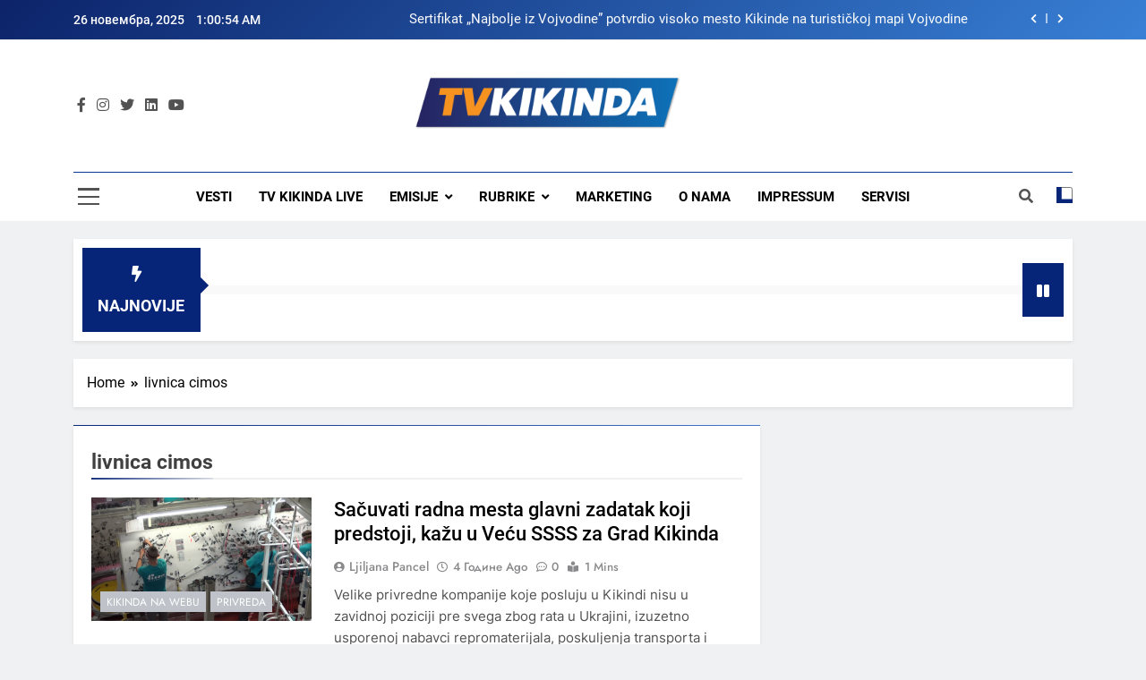

--- FILE ---
content_type: text/html; charset=UTF-8
request_url: https://tvkikinda.rs/tag/livnica-cimos/
body_size: 52839
content:
<!doctype html>
<html lang="sr-RS">
<head>
	<meta charset="UTF-8">
	<meta name="viewport" content="width=device-width, initial-scale=1">
	<link rel="profile" href="https://gmpg.org/xfn/11">
	<meta name='robots' content='index, follow, max-image-preview:large, max-snippet:-1, max-video-preview:-1' />

	<!-- This site is optimized with the Yoast SEO plugin v20.2.1 - https://yoast.com/wordpress/plugins/seo/ -->
	<title>livnica cimos Архиве - TV Kikinda</title>
	<link rel="canonical" href="https://tvkikinda.rs/tag/livnica-cimos/" />
	<meta property="og:locale" content="sr_RS" />
	<meta property="og:type" content="article" />
	<meta property="og:title" content="livnica cimos Архиве - TV Kikinda" />
	<meta property="og:url" content="https://tvkikinda.rs/tag/livnica-cimos/" />
	<meta property="og:site_name" content="TV Kikinda" />
	<meta name="twitter:card" content="summary_large_image" />
	<script type="application/ld+json" class="yoast-schema-graph">{"@context":"https://schema.org","@graph":[{"@type":"CollectionPage","@id":"https://tvkikinda.rs/tag/livnica-cimos/","url":"https://tvkikinda.rs/tag/livnica-cimos/","name":"livnica cimos Архиве - TV Kikinda","isPartOf":{"@id":"https://tvkikinda.rs/#website"},"primaryImageOfPage":{"@id":"https://tvkikinda.rs/tag/livnica-cimos/#primaryimage"},"image":{"@id":"https://tvkikinda.rs/tag/livnica-cimos/#primaryimage"},"thumbnailUrl":"https://tvkikinda.rs/wp-content/uploads/2022/05/vlcsnap-2022-05-13-13h44m15s928.png","breadcrumb":{"@id":"https://tvkikinda.rs/tag/livnica-cimos/#breadcrumb"},"inLanguage":"sr-RS"},{"@type":"ImageObject","inLanguage":"sr-RS","@id":"https://tvkikinda.rs/tag/livnica-cimos/#primaryimage","url":"https://tvkikinda.rs/wp-content/uploads/2022/05/vlcsnap-2022-05-13-13h44m15s928.png","contentUrl":"https://tvkikinda.rs/wp-content/uploads/2022/05/vlcsnap-2022-05-13-13h44m15s928.png","width":1280,"height":720},{"@type":"BreadcrumbList","@id":"https://tvkikinda.rs/tag/livnica-cimos/#breadcrumb","itemListElement":[{"@type":"ListItem","position":1,"name":"Почетна","item":"https://tvkikinda.rs/"},{"@type":"ListItem","position":2,"name":"livnica cimos"}]},{"@type":"WebSite","@id":"https://tvkikinda.rs/#website","url":"https://tvkikinda.rs/","name":"TV Kikinda","description":"","publisher":{"@id":"https://tvkikinda.rs/#organization"},"potentialAction":[{"@type":"SearchAction","target":{"@type":"EntryPoint","urlTemplate":"https://tvkikinda.rs/?s={search_term_string}"},"query-input":"required name=search_term_string"}],"inLanguage":"sr-RS"},{"@type":"Organization","@id":"https://tvkikinda.rs/#organization","name":"TV Kikinda","url":"https://tvkikinda.rs/","logo":{"@type":"ImageObject","inLanguage":"sr-RS","@id":"https://tvkikinda.rs/#/schema/logo/image/","url":"https://tvkikinda.rs/wp-content/uploads/2024/05/cropped-tv-kikinda-transparent.png","contentUrl":"https://tvkikinda.rs/wp-content/uploads/2024/05/cropped-tv-kikinda-transparent.png","width":1665,"height":334,"caption":"TV Kikinda"},"image":{"@id":"https://tvkikinda.rs/#/schema/logo/image/"}}]}</script>
	<!-- / Yoast SEO plugin. -->


<link rel='dns-prefetch' href='//www.googletagmanager.com' />
<link rel='dns-prefetch' href='//pagead2.googlesyndication.com' />
<link rel="alternate" type="application/rss+xml" title="TV Kikinda &raquo; довод" href="https://tvkikinda.rs/feed/" />
<link rel="alternate" type="application/rss+xml" title="TV Kikinda &raquo; довод коментара" href="https://tvkikinda.rs/comments/feed/" />
<link rel="alternate" type="application/rss+xml" title="TV Kikinda &raquo; довод ознаке livnica cimos" href="https://tvkikinda.rs/tag/livnica-cimos/feed/" />
<script>
window._wpemojiSettings = {"baseUrl":"https:\/\/s.w.org\/images\/core\/emoji\/14.0.0\/72x72\/","ext":".png","svgUrl":"https:\/\/s.w.org\/images\/core\/emoji\/14.0.0\/svg\/","svgExt":".svg","source":{"concatemoji":"https:\/\/tvkikinda.rs\/wp-includes\/js\/wp-emoji-release.min.js?ver=84eaeae1a840f1e45d5f6587e720c44d"}};
/*! This file is auto-generated */
!function(e,a,t){var n,r,o,i=a.createElement("canvas"),p=i.getContext&&i.getContext("2d");function s(e,t){var a=String.fromCharCode,e=(p.clearRect(0,0,i.width,i.height),p.fillText(a.apply(this,e),0,0),i.toDataURL());return p.clearRect(0,0,i.width,i.height),p.fillText(a.apply(this,t),0,0),e===i.toDataURL()}function c(e){var t=a.createElement("script");t.src=e,t.defer=t.type="text/javascript",a.getElementsByTagName("head")[0].appendChild(t)}for(o=Array("flag","emoji"),t.supports={everything:!0,everythingExceptFlag:!0},r=0;r<o.length;r++)t.supports[o[r]]=function(e){if(p&&p.fillText)switch(p.textBaseline="top",p.font="600 32px Arial",e){case"flag":return s([127987,65039,8205,9895,65039],[127987,65039,8203,9895,65039])?!1:!s([55356,56826,55356,56819],[55356,56826,8203,55356,56819])&&!s([55356,57332,56128,56423,56128,56418,56128,56421,56128,56430,56128,56423,56128,56447],[55356,57332,8203,56128,56423,8203,56128,56418,8203,56128,56421,8203,56128,56430,8203,56128,56423,8203,56128,56447]);case"emoji":return!s([129777,127995,8205,129778,127999],[129777,127995,8203,129778,127999])}return!1}(o[r]),t.supports.everything=t.supports.everything&&t.supports[o[r]],"flag"!==o[r]&&(t.supports.everythingExceptFlag=t.supports.everythingExceptFlag&&t.supports[o[r]]);t.supports.everythingExceptFlag=t.supports.everythingExceptFlag&&!t.supports.flag,t.DOMReady=!1,t.readyCallback=function(){t.DOMReady=!0},t.supports.everything||(n=function(){t.readyCallback()},a.addEventListener?(a.addEventListener("DOMContentLoaded",n,!1),e.addEventListener("load",n,!1)):(e.attachEvent("onload",n),a.attachEvent("onreadystatechange",function(){"complete"===a.readyState&&t.readyCallback()})),(e=t.source||{}).concatemoji?c(e.concatemoji):e.wpemoji&&e.twemoji&&(c(e.twemoji),c(e.wpemoji)))}(window,document,window._wpemojiSettings);
</script>
<style>
img.wp-smiley,
img.emoji {
	display: inline !important;
	border: none !important;
	box-shadow: none !important;
	height: 1em !important;
	width: 1em !important;
	margin: 0 0.07em !important;
	vertical-align: -0.1em !important;
	background: none !important;
	padding: 0 !important;
}
</style>
	<link rel='stylesheet' id='dashicons-css' href='https://tvkikinda.rs/wp-includes/css/dashicons.min.css?ver=84eaeae1a840f1e45d5f6587e720c44d' media='all' />
<link rel='stylesheet' id='wunderground-css' href='https://tvkikinda.rs/wp-content/plugins/wunderground/assets/css/wunderground.css?ver=2.1.3' media='all' />
<link rel='stylesheet' id='bradmax-player-css' href='https://tvkikinda.rs/wp-content/plugins/bradmax-player/assets/css/style.css?ver=1.1.31' media='all' />
<link rel='stylesheet' id='contact-form-7-css' href='https://tvkikinda.rs/wp-content/plugins/contact-form-7/includes/css/styles.css?ver=5.6.4' media='all' />
<link rel='stylesheet' id='srs-player-css-css' href='https://tvkikinda.rs/wp-content/plugins/srs-player/public/css/srs-player-public.css?ver=1.0.18' media='all' />
<link rel='stylesheet' id='fontawesome-css' href='https://tvkikinda.rs/wp-content/themes/newsmatic/assets/lib/fontawesome/css/all.min.css?ver=5.15.3' media='all' />
<link rel='stylesheet' id='slick-css' href='https://tvkikinda.rs/wp-content/themes/newsmatic/assets/lib/slick/slick.css?ver=1.8.1' media='all' />
<link rel='stylesheet' id='newsmatic-typo-fonts-css' href='https://tvkikinda.rs/wp-content/fonts/952155d32b76cba77ee0c092357f1264.css' media='all' />
<link rel='stylesheet' id='newsmatic-style-css' href='https://tvkikinda.rs/wp-content/themes/newsmatic/style.css?ver=1.2.1' media='all' />
<style id='newsmatic-style-inline-css'>
body.newsmatic_font_typography{ --newsmatic-global-preset-color-1: #64748b;}
 body.newsmatic_font_typography{ --newsmatic-global-preset-color-2: #27272a;}
 body.newsmatic_font_typography{ --newsmatic-global-preset-color-3: #f0a443;}
 body.newsmatic_font_typography{ --newsmatic-global-preset-color-4: #eab308;}
 body.newsmatic_font_typography{ --newsmatic-global-preset-color-5: #1660cc;}
 body.newsmatic_font_typography{ --newsmatic-global-preset-color-6: #2169c4;}
 body.newsmatic_font_typography{ --newsmatic-global-preset-color-7: #06b6d4;}
 body.newsmatic_font_typography{ --newsmatic-global-preset-color-8: #0284c7;}
 body.newsmatic_font_typography{ --newsmatic-global-preset-color-9: #3254c4;}
 body.newsmatic_font_typography{ --newsmatic-global-preset-color-10: #1673cc;}
 body.newsmatic_font_typography{ --newsmatic-global-preset-color-11: #546af7;}
 body.newsmatic_font_typography{ --newsmatic-global-preset-color-12: #f5be40;}
 body.newsmatic_font_typography{ --newsmatic-global-preset-gradient-color-1: linear-gradient( 135deg, #485563 10%, #29323c 100%);}
 body.newsmatic_font_typography{ --newsmatic-global-preset-gradient-color-2: linear-gradient( 135deg, #FF512F 10%, #F09819 100%);}
 body.newsmatic_font_typography{ --newsmatic-global-preset-gradient-color-3: linear-gradient( 135deg, #00416A 10%, #E4E5E6 100%);}
 body.newsmatic_font_typography{ --newsmatic-global-preset-gradient-color-4: linear-gradient( 135deg, #CE9FFC 10%, #7367F0 100%);}
 body.newsmatic_font_typography{ --newsmatic-global-preset-gradient-color-5: linear-gradient( 135deg, #90F7EC 10%, #32CCBC 100%);}
 body.newsmatic_font_typography{ --newsmatic-global-preset-gradient-color-6: linear-gradient( 135deg, #81FBB8 10%, #28C76F 100%);}
 body.newsmatic_font_typography{ --newsmatic-global-preset-gradient-color-7: linear-gradient( 135deg, #EB3349 10%, #F45C43 100%);}
 body.newsmatic_font_typography{ --newsmatic-global-preset-gradient-color-8: linear-gradient( 135deg, #FFF720 10%, #3CD500 100%);}
 body.newsmatic_font_typography{ --newsmatic-global-preset-gradient-color-9: linear-gradient( 135deg, #FF96F9 10%, #C32BAC 100%);}
 body.newsmatic_font_typography{ --newsmatic-global-preset-gradient-color-10: linear-gradient( 135deg, #69FF97 10%, #00E4FF 100%);}
 body.newsmatic_font_typography{ --newsmatic-global-preset-gradient-color-11: linear-gradient( 135deg, #3C8CE7 10%, #00EAFF 100%);}
 body.newsmatic_font_typography{ --newsmatic-global-preset-gradient-color-12: linear-gradient( 135deg, #FF7AF5 10%, #513162 100%);}
 body.newsmatic_font_typography{ --theme-block-top-border-color: linear-gradient(135deg,rgb(8,40,120) 0%,rgb(70,118,197) 100%);}
.newsmatic_font_typography { --header-padding: 35px;} .newsmatic_font_typography { --header-padding-tablet: 30px;} .newsmatic_font_typography { --header-padding-smartphone: 30px;}.newsmatic_main_body .site-header.layout--default .top-header{ background: linear-gradient(135deg,rgb(12,35,105) 0%,rgb(56,128,214) 100%)}.newsmatic_font_typography .header-custom-button{ background: linear-gradient(135deg,rgb(178,7,29) 0%,rgb(1,1,1) 100%)}.newsmatic_font_typography .header-custom-button:hover{ background: #b2071d}.newsmatic_font_typography { --site-title-family : Roboto; }
.newsmatic_font_typography { --site-title-weight : 700; }
.newsmatic_font_typography { --site-title-texttransform : capitalize; }
.newsmatic_font_typography { --site-title-textdecoration : none; }
.newsmatic_font_typography { --site-title-size : 45px; }
.newsmatic_font_typography { --site-title-size-tab : 43px; }
.newsmatic_font_typography { --site-title-size-mobile : 40px; }
.newsmatic_font_typography { --site-title-lineheight : 45px; }
.newsmatic_font_typography { --site-title-lineheight-tab : 42px; }
.newsmatic_font_typography { --site-title-lineheight-mobile : 40px; }
.newsmatic_font_typography { --site-title-letterspacing : 0px; }
.newsmatic_font_typography { --site-title-letterspacing-tab : 0px; }
.newsmatic_font_typography { --site-title-letterspacing-mobile : 0px; }
body .site-branding img.custom-logo{ width: 298px; }@media(max-width: 940px) { body .site-branding img.custom-logo{ width: 200px; } }
@media(max-width: 610px) { body .site-branding img.custom-logo{ width: 200px; } }
.newsmatic_font_typography  { --sidebar-toggle-color: #525252;}.newsmatic_font_typography  { --sidebar-toggle-color-hover : var( --newsmatic-global-preset-color-8 ); }.newsmatic_font_typography  { --search-color: #525252;}.newsmatic_font_typography  { --search-color-hover : var( --newsmatic-global-preset-color-8 ); }.newsmatic_main_body { --site-bk-color: #F0F1F2}.newsmatic_font_typography  { --move-to-top-background-color: var( --newsmatic-global-preset-color-8 );}.newsmatic_font_typography  { --move-to-top-background-color-hover : var( --newsmatic-global-preset-color-8 ); }.newsmatic_font_typography  { --move-to-top-color: #fff;}.newsmatic_font_typography  { --move-to-top-color-hover : #fff; }@media(max-width: 610px) { .ads-banner{ display : block;} }@media(max-width: 610px) { body #newsmatic-scroll-to-top.show{ display : none;} }body .site-header.layout--default .menu-section .row{ border-top: 1px solid #0a3494;}body .site-footer.dark_bk{ border-top: 5px solid #152885;}.newsmatic_font_typography  { --custom-btn-color: #ffffff;}.newsmatic_font_typography  { --custom-btn-color-hover : #ffffff; } body.newsmatic_main_body{ --theme-color-red: #072578;} body.newsmatic_dark_mode{ --theme-color-red: #072578;}body .post-categories .cat-item.cat-3477 { background-color : #bfc3c9} body .newsmatic-category-no-bk .post-categories .cat-item.cat-3477 a  { color : #bfc3c9} body .post-categories .cat-item.cat-2 { background-color : #bfc3c9} body .newsmatic-category-no-bk .post-categories .cat-item.cat-2 a  { color : #bfc3c9} body .post-categories .cat-item.cat-1711 { background-color : #bfc3c9} body .newsmatic-category-no-bk .post-categories .cat-item.cat-1711 a  { color : #bfc3c9} body .post-categories .cat-item.cat-39 { background-color : #bfc3c9} body .newsmatic-category-no-bk .post-categories .cat-item.cat-39 a  { color : #bfc3c9} body .post-categories .cat-item.cat-96 { background-color : #bfc3c9} body .newsmatic-category-no-bk .post-categories .cat-item.cat-96 a  { color : #bfc3c9} body .post-categories .cat-item.cat-37 { background-color : #bfc3c9} body .newsmatic-category-no-bk .post-categories .cat-item.cat-37 a  { color : #bfc3c9} body .post-categories .cat-item.cat-40 { background-color : #bfc3c9} body .newsmatic-category-no-bk .post-categories .cat-item.cat-40 a  { color : #bfc3c9} body .post-categories .cat-item.cat-1253 { background-color : #bfc3c9} body .newsmatic-category-no-bk .post-categories .cat-item.cat-1253 a  { color : #bfc3c9} body .post-categories .cat-item.cat-4 { background-color : #bfc3c9} body .newsmatic-category-no-bk .post-categories .cat-item.cat-4 a  { color : #bfc3c9} body .post-categories .cat-item.cat-34 { background-color : #bfc3c9} body .newsmatic-category-no-bk .post-categories .cat-item.cat-34 a  { color : #bfc3c9} body .post-categories .cat-item.cat-3 { background-color : #bfc3c9} body .newsmatic-category-no-bk .post-categories .cat-item.cat-3 a  { color : #bfc3c9} body .post-categories .cat-item.cat-6 { background-color : #bfc3c9} body .newsmatic-category-no-bk .post-categories .cat-item.cat-6 a  { color : #bfc3c9} body .post-categories .cat-item.cat-1477 { background-color : #bfc3c9} body .newsmatic-category-no-bk .post-categories .cat-item.cat-1477 a  { color : #bfc3c9} body .post-categories .cat-item.cat-36 { background-color : #bfc3c9} body .newsmatic-category-no-bk .post-categories .cat-item.cat-36 a  { color : #bfc3c9} body .post-categories .cat-item.cat-46 { background-color : #bfc3c9} body .newsmatic-category-no-bk .post-categories .cat-item.cat-46 a  { color : #bfc3c9} body .post-categories .cat-item.cat-38 { background-color : #bfc3c9} body .newsmatic-category-no-bk .post-categories .cat-item.cat-38 a  { color : #bfc3c9} body .post-categories .cat-item.cat-5 { background-color : #bfc3c9} body .newsmatic-category-no-bk .post-categories .cat-item.cat-5 a  { color : #bfc3c9} body .post-categories .cat-item.cat-3337 { background-color : #bfc3c9} body .newsmatic-category-no-bk .post-categories .cat-item.cat-3337 a  { color : #bfc3c9} body .post-categories .cat-item.cat-3077 { background-color : #bfc3c9} body .newsmatic-category-no-bk .post-categories .cat-item.cat-3077 a  { color : #bfc3c9} body .post-categories .cat-item.cat-1 { background-color : #bfc3c9} body .newsmatic-category-no-bk .post-categories .cat-item.cat-1 a  { color : #bfc3c9} body .post-categories .cat-item.cat-8 { background-color : #bfc3c9} body .newsmatic-category-no-bk .post-categories .cat-item.cat-8 a  { color : #bfc3c9} body .post-categories .cat-item.cat-35 { background-color : #bfc3c9} body .newsmatic-category-no-bk .post-categories .cat-item.cat-35 a  { color : #bfc3c9} body .post-categories .cat-item.cat-7 { background-color : #bfc3c9} body .newsmatic-category-no-bk .post-categories .cat-item.cat-7 a  { color : #bfc3c9}
</style>
<link rel='stylesheet' id='newsmatic-main-style-css' href='https://tvkikinda.rs/wp-content/themes/newsmatic/assets/css/main.css?ver=1.2.1' media='all' />
<link rel='stylesheet' id='newsmatic-loader-style-css' href='https://tvkikinda.rs/wp-content/themes/newsmatic/assets/css/loader.css?ver=1.2.1' media='all' />
<link rel='stylesheet' id='newsmatic-responsive-style-css' href='https://tvkikinda.rs/wp-content/themes/newsmatic/assets/css/responsive.css?ver=1.2.1' media='all' />
<style id='akismet-widget-style-inline-css'>

			.a-stats {
				--akismet-color-mid-green: #357b49;
				--akismet-color-white: #fff;
				--akismet-color-light-grey: #f6f7f7;

				max-width: 350px;
				width: auto;
			}

			.a-stats * {
				all: unset;
				box-sizing: border-box;
			}

			.a-stats strong {
				font-weight: 600;
			}

			.a-stats a.a-stats__link,
			.a-stats a.a-stats__link:visited,
			.a-stats a.a-stats__link:active {
				background: var(--akismet-color-mid-green);
				border: none;
				box-shadow: none;
				border-radius: 8px;
				color: var(--akismet-color-white);
				cursor: pointer;
				display: block;
				font-family: -apple-system, BlinkMacSystemFont, 'Segoe UI', 'Roboto', 'Oxygen-Sans', 'Ubuntu', 'Cantarell', 'Helvetica Neue', sans-serif;
				font-weight: 500;
				padding: 12px;
				text-align: center;
				text-decoration: none;
				transition: all 0.2s ease;
			}

			/* Extra specificity to deal with TwentyTwentyOne focus style */
			.widget .a-stats a.a-stats__link:focus {
				background: var(--akismet-color-mid-green);
				color: var(--akismet-color-white);
				text-decoration: none;
			}

			.a-stats a.a-stats__link:hover {
				filter: brightness(110%);
				box-shadow: 0 4px 12px rgba(0, 0, 0, 0.06), 0 0 2px rgba(0, 0, 0, 0.16);
			}

			.a-stats .count {
				color: var(--akismet-color-white);
				display: block;
				font-size: 1.5em;
				line-height: 1.4;
				padding: 0 13px;
				white-space: nowrap;
			}
		
</style>
<script src='https://tvkikinda.rs/wp-includes/js/jquery/jquery.min.js?ver=3.6.1' id='jquery-core-js'></script>
<script src='https://tvkikinda.rs/wp-includes/js/jquery/jquery-migrate.min.js?ver=3.3.2' id='jquery-migrate-js'></script>
<script src='https://tvkikinda.rs/wp-includes/js/jquery/ui/core.min.js?ver=1.13.2' id='jquery-ui-core-js'></script>
<script src='https://tvkikinda.rs/wp-includes/js/jquery/ui/menu.min.js?ver=1.13.2' id='jquery-ui-menu-js'></script>
<script src='https://tvkikinda.rs/wp-includes/js/dist/vendor/regenerator-runtime.min.js?ver=0.13.9' id='regenerator-runtime-js'></script>
<script src='https://tvkikinda.rs/wp-includes/js/dist/vendor/wp-polyfill.min.js?ver=3.15.0' id='wp-polyfill-js'></script>
<script src='https://tvkikinda.rs/wp-includes/js/dist/dom-ready.min.js?ver=392bdd43726760d1f3ca' id='wp-dom-ready-js'></script>
<script src='https://tvkikinda.rs/wp-includes/js/dist/hooks.min.js?ver=4169d3cf8e8d95a3d6d5' id='wp-hooks-js'></script>
<script src='https://tvkikinda.rs/wp-includes/js/dist/i18n.min.js?ver=9e794f35a71bb98672ae' id='wp-i18n-js'></script>
<script id='wp-i18n-js-after'>
wp.i18n.setLocaleData( { 'text direction\u0004ltr': [ 'ltr' ] } );
</script>
<script id='wp-a11y-js-translations'>
( function( domain, translations ) {
	var localeData = translations.locale_data[ domain ] || translations.locale_data.messages;
	localeData[""].domain = domain;
	wp.i18n.setLocaleData( localeData, domain );
} )( "default", {"translation-revision-date":"2025-09-12 23:03:18+0000","generator":"GlotPress\/4.0.1","domain":"messages","locale_data":{"messages":{"":{"domain":"messages","plural-forms":"nplurals=3; plural=(n % 10 == 1 && n % 100 != 11) ? 0 : ((n % 10 >= 2 && n % 10 <= 4 && (n % 100 < 12 || n % 100 > 14)) ? 1 : 2);","lang":"sr_RS"},"Notifications":["\u041e\u0431\u0430\u0432\u0435\u0448\u0442\u0435\u045a\u0430"]}},"comment":{"reference":"wp-includes\/js\/dist\/a11y.js"}} );
</script>
<script src='https://tvkikinda.rs/wp-includes/js/dist/a11y.min.js?ver=ecce20f002eda4c19664' id='wp-a11y-js'></script>
<script id='jquery-ui-autocomplete-js-extra'>
var uiAutocompleteL10n = {"noResults":"\u041d\u0435\u043c\u0430 \u0440\u0435\u0437\u0443\u043b\u0442\u0430\u0442\u0430.","oneResult":"1 \u0440\u0435\u0437\u0443\u043b\u0442\u0430\u0442 \u0458\u0435 \u043f\u0440\u043e\u043d\u0430\u0452\u0435\u043d. \u041a\u043e\u0440\u0438\u0441\u0442\u0438\u0442\u0435 \u0434\u0443\u0433\u043c\u0430\u0434 \u0437\u0430 \u0433\u043e\u0440\u0435 \u0438 \u0434\u043e\u043b\u0435 \u0437\u0430 \u043a\u0440\u0435\u0442\u0430\u045a\u0435.","manyResults":"%d \u0440\u0435\u0437\u0443\u043b\u0442\u0430\u0442\u0430 \u0458\u0435 \u043f\u0440\u043e\u043d\u0430\u0452\u0435\u043d\u043e. \u041a\u043e\u0440\u0438\u0441\u0442\u0438\u0442\u0435 \u0434\u0443\u0433\u043c\u0430\u0434 \u0437\u0430 \u0433\u043e\u0440\u0435 \u0438 \u0434\u043e\u043b\u0435 \u0437\u0430 \u043a\u0440\u0435\u0442\u0430\u045a\u0435.","itemSelected":"\u0421\u0442\u0430\u0432\u043a\u0435 \u0458\u0435 \u0438\u0437\u0430\u0431\u0440\u0430\u043d\u0430."};
</script>
<script src='https://tvkikinda.rs/wp-includes/js/jquery/ui/autocomplete.min.js?ver=1.13.2' id='jquery-ui-autocomplete-js'></script>
<script id='wunderground-widget-js-extra'>
var WuWidget = {"apiKey":"3ffab52910ec1a0e","_wpnonce":"a9c8064e07","ajaxurl":"https:\/\/tvkikinda.rs\/wp-admin\/admin-ajax.php","is_admin":"","subdomain":"serbian"};
</script>
<script src='https://tvkikinda.rs/wp-content/plugins/wunderground/assets/js/widget.min.js?ver=2.1.3' id='wunderground-widget-js'></script>
<script src='https://tvkikinda.rs/wp-content/plugins/bradmax-player/assets/js/default_player.js?ver=2.14.470' id='bradmax-player-js'></script>
<script src='https://tvkikinda.rs/wp-content/plugins/srs-player/public/js/srs.sdk.js?ver=1.0.18' id='srs-player-sdk-js'></script>
<script src='https://tvkikinda.rs/wp-content/plugins/srs-player/public/js/mpegts-1.7.3.min.js?ver=1.0.18' id='srs-player-flv-js'></script>
<script src='https://tvkikinda.rs/wp-content/plugins/srs-player/public/js/hls-1.4.14.min.js?ver=1.0.18' id='srs-player-hls-js'></script>
<script src='https://tvkikinda.rs/wp-content/plugins/srs-player/public/js/adapter-7.4.0.min.js?ver=1.0.18' id='srs-player-adapter-js'></script>
<script src='https://tvkikinda.rs/wp-content/plugins/srs-player/public/js/srs.player.js?ver=1.0.18' id='srs-player-main-js'></script>

<!-- Google tag (gtag.js) snippet added by Site Kit -->
<!-- Google Analytics snippet added by Site Kit -->
<script src='https://www.googletagmanager.com/gtag/js?id=GT-WKGP7LR' id='google_gtagjs-js' async></script>
<script id='google_gtagjs-js-after'>
window.dataLayer = window.dataLayer || [];function gtag(){dataLayer.push(arguments);}
gtag("set","linker",{"domains":["tvkikinda.rs"]});
gtag("js", new Date());
gtag("set", "developer_id.dZTNiMT", true);
gtag("config", "GT-WKGP7LR");
</script>
<link rel="https://api.w.org/" href="https://tvkikinda.rs/wp-json/" /><link rel="alternate" type="application/json" href="https://tvkikinda.rs/wp-json/wp/v2/tags/219" /><link rel="EditURI" type="application/rsd+xml" title="RSD" href="https://tvkikinda.rs/xmlrpc.php?rsd" />
<link rel="wlwmanifest" type="application/wlwmanifest+xml" href="https://tvkikinda.rs/wp-includes/wlwmanifest.xml" />

<meta name="generator" content="Site Kit by Google 1.166.0" /><!-- Analytics by WP Statistics - https://wp-statistics.com -->

<!-- Google AdSense meta tags added by Site Kit -->
<meta name="google-adsense-platform-account" content="ca-host-pub-2644536267352236">
<meta name="google-adsense-platform-domain" content="sitekit.withgoogle.com">
<!-- End Google AdSense meta tags added by Site Kit -->
		<style type="text/css">
							.site-title {
					position: absolute;
					clip: rect(1px, 1px, 1px, 1px);
					}
									.site-description {
						position: absolute;
						clip: rect(1px, 1px, 1px, 1px);
					}
						</style>
		
<!-- Google AdSense snippet added by Site Kit -->
<script async src="https://pagead2.googlesyndication.com/pagead/js/adsbygoogle.js?client=ca-pub-7950812830144283&amp;host=ca-host-pub-2644536267352236" crossorigin="anonymous"></script>

<!-- End Google AdSense snippet added by Site Kit -->
<link rel="icon" href="https://tvkikinda.rs/wp-content/uploads/2022/06/logo-150x58.jpg" sizes="32x32" />
<link rel="icon" href="https://tvkikinda.rs/wp-content/uploads/2022/06/logo.jpg" sizes="192x192" />
<link rel="apple-touch-icon" href="https://tvkikinda.rs/wp-content/uploads/2022/06/logo.jpg" />
<meta name="msapplication-TileImage" content="https://tvkikinda.rs/wp-content/uploads/2022/06/logo.jpg" />
</head>

<body class="archive tag tag-livnica-cimos tag-219 wp-custom-logo hfeed newsmatic-title-two newsmatic-image-hover--effect-two site-full-width--layout newsmatic_site_block_border_top post-layout--one right-sidebar newsmatic_main_body newsmatic_font_typography" itemtype='https://schema.org/Blog' itemscope='itemscope'>
<div id="page" class="site">
	<a class="skip-link screen-reader-text" href="#primary">Skip to content</a>
	<div class="newsmatic_ovelay_div"></div>
		
	<header id="masthead" class="site-header layout--default layout--one">
		<div class="top-header"><div class="newsmatic-container"><div class="row">         <div class="top-date-time">
            <span class="date">26 новембра, 2025</span>
            <span class="time"></span>
         </div>
               <div class="top-ticker-news">
            <ul class="ticker-item-wrap">
                                          <li class="ticker-item"><a href="https://tvkikinda.rs/sove-usare-privukle-i-strane-diplomate/" title="Sove ušare privukle i strane diplomate">Sove ušare privukle i strane diplomate</a></h2></li>
                                                   <li class="ticker-item"><a href="https://tvkikinda.rs/sertifikat-najbolje-iz-vojvodine-potvrdio-visoko-mesto-kikinde-na-turistickoj-mapi-vojvodine/" title="Sertifikat „Najbolje iz Vojvodine” potvrdio visoko mesto Kikinde na turističkoj mapi Vojvodine">Sertifikat „Najbolje iz Vojvodine” potvrdio visoko mesto Kikinde na turističkoj mapi Vojvodine</a></h2></li>
                                                   <li class="ticker-item"><a href="https://tvkikinda.rs/kikindsko-narodno-pozoriste-obelezava-vazan-jubilej-75-godina-kontinuiranog-rada/" title="Kikindsko Narodno pozorište obeležava važan jubilej — 75 godina kontinuiranog rada">Kikindsko Narodno pozorište obeležava važan jubilej — 75 godina kontinuiranog rada</a></h2></li>
                                                   <li class="ticker-item"><a href="https://tvkikinda.rs/tibor-mandic-iz-backe-topole-dvostruki-je-ginisov-rekorder-u-kuvanju/" title="Tibor Mandić iz Bačke Topole dvostruki je Ginisov rekorder u kuvanju">Tibor Mandić iz Bačke Topole dvostruki je Ginisov rekorder u kuvanju</a></h2></li>
                                    </ul>
			</div>
      </div></div></div>        <div class="main-header order--social-logo-buttons">
            <div class="site-branding-section">
                <div class="newsmatic-container">
                    <div class="row">
                                 <div class="social-icons-wrap"><div class="social-icons">					<a class="social-icon" href="https://www.facebook.com/tv.kikinda/" target="_blank"><i class="fab fa-facebook-f"></i></a>
							<a class="social-icon" href="https://www.instagram.com/tv.kikinda/?hl=en-gb" target="_blank"><i class="fab fa-instagram"></i></a>
							<a class="social-icon" href="https://twitter.com/tv_kikinda" target="_blank"><i class="fab fa-twitter"></i></a>
							<a class="social-icon" href="https://www.linkedin.com/company/televizija-kikinda" target="_blank"><i class="fab fa-linkedin "></i></a>
							<a class="social-icon" href="https://www.youtube.com/channel/UCTEVW06ozaiKu0Ou0uNLjAQ" target="_blank"><i class="fab fa-youtube"></i></a>
		</div></div>
                  <div class="site-branding">
                <a href="https://tvkikinda.rs/" class="custom-logo-link" rel="home"><img width="1665" height="334" src="https://tvkikinda.rs/wp-content/uploads/2024/05/cropped-tv-kikinda-transparent.png" class="custom-logo" alt="TV Kikinda logo" decoding="async" srcset="https://tvkikinda.rs/wp-content/uploads/2024/05/cropped-tv-kikinda-transparent.png 1665w, https://tvkikinda.rs/wp-content/uploads/2024/05/cropped-tv-kikinda-transparent-480x96.png 480w, https://tvkikinda.rs/wp-content/uploads/2024/05/cropped-tv-kikinda-transparent-1024x205.png 1024w, https://tvkikinda.rs/wp-content/uploads/2024/05/cropped-tv-kikinda-transparent-768x154.png 768w, https://tvkikinda.rs/wp-content/uploads/2024/05/cropped-tv-kikinda-transparent-1536x308.png 1536w" sizes="(max-width: 1665px) 100vw, 1665px" /></a>                        <p class="site-title"><a href="https://tvkikinda.rs/" rel="home">TV Kikinda</a></p>
                            </div><!-- .site-branding -->
         <div class="header-right-button-wrap"></div><!-- .header-right-button-wrap -->                    </div>
                </div>
            </div>
            <div class="menu-section">
                <div class="newsmatic-container">
                    <div class="row">
                                    <div class="sidebar-toggle-wrap">
                <a class="sidebar-toggle-trigger" href="javascript:void(0);">
                    <div class="newsmatic_sidetoggle_menu_burger">
                      <span></span>
                      <span></span>
                      <span></span>
                  </div>
                </a>
                <div class="sidebar-toggle hide">
                <span class="sidebar-toggle-close"><i class="fas fa-times"></i></span>
                  <div class="newsmatic-container">
                    <div class="row">
                      <section id="block-54" class="widget widget_block">
<div class="is-layout-flex wp-container-1 wp-block-columns"></div>
</section>                    </div>
                  </div>
                </div>
            </div>
                 <nav id="site-navigation" class="main-navigation hover-effect--none">
            <button class="menu-toggle" aria-controls="primary-menu" aria-expanded="false">
                <div id="newsmatic_menu_burger">
                    <span></span>
                    <span></span>
                    <span></span>
                </div>
                <span class="menu_txt">Menu</span></button>
            <div class="menu-menu-1-container"><ul id="header-menu" class="menu"><li id="menu-item-50" class="menu-item menu-item-type-custom menu-item-object-custom menu-item-home menu-item-50"><a href="http://tvkikinda.rs">Vesti</a></li>
<li id="menu-item-162006" class="menu-item menu-item-type-post_type menu-item-object-page menu-item-162006"><a href="https://tvkikinda.rs/tv-kikinda-live/">TV KIKINDA LIVE</a></li>
<li id="menu-item-51" class="menu-item menu-item-type-post_type menu-item-object-page menu-item-has-children menu-item-51"><a href="https://tvkikinda.rs/emisije/">Emisije</a>
<ul class="sub-menu">
	<li id="menu-item-167297" class="menu-item menu-item-type-post_type menu-item-object-page menu-item-167297"><a href="https://tvkikinda.rs/emisije/primeri-dobre-prakse/">Primeri dobre prakse</a></li>
	<li id="menu-item-169061" class="menu-item menu-item-type-post_type menu-item-object-page menu-item-169061"><a href="https://tvkikinda.rs/emisije/mozaikkep/">Mozaikkép</a></li>
	<li id="menu-item-165985" class="menu-item menu-item-type-post_type menu-item-object-page menu-item-165985"><a href="https://tvkikinda.rs/emisije/svetinjama-u-pohode/">Svetinjama u pohode</a></li>
	<li id="menu-item-162694" class="menu-item menu-item-type-post_type menu-item-object-page menu-item-162694"><a href="https://tvkikinda.rs/emisije/aktuelno/">Aktuelno</a></li>
	<li id="menu-item-162690" class="menu-item menu-item-type-post_type menu-item-object-page menu-item-162690"><a href="https://tvkikinda.rs/emisije/istaknuti/">Istaknuti</a></li>
	<li id="menu-item-163820" class="menu-item menu-item-type-post_type menu-item-object-page menu-item-163820"><a href="https://tvkikinda.rs/emisije/kikindski-vremeplov/">Kikindski vremeplov</a></li>
	<li id="menu-item-162691" class="menu-item menu-item-type-post_type menu-item-object-page menu-item-162691"><a href="https://tvkikinda.rs/emisije/kikindjurenje/">Kikinđurenje</a></li>
	<li id="menu-item-162695" class="menu-item menu-item-type-post_type menu-item-object-page menu-item-162695"><a href="https://tvkikinda.rs/kviz-5-plus/">Kviz 5 plus</a></li>
	<li id="menu-item-54" class="menu-item menu-item-type-post_type menu-item-object-page menu-item-54"><a href="https://tvkikinda.rs/emisije/plodovi-ravnice/">Plodovi ravnice</a></li>
	<li id="menu-item-55" class="menu-item menu-item-type-post_type menu-item-object-page menu-item-55"><a href="https://tvkikinda.rs/emisije/rezervisano/">Rezervisano</a></li>
	<li id="menu-item-162692" class="menu-item menu-item-type-post_type menu-item-object-page menu-item-162692"><a href="https://tvkikinda.rs/emisije/riznica-2/">Riznica</a></li>
	<li id="menu-item-52" class="menu-item menu-item-type-post_type menu-item-object-page menu-item-52"><a href="https://tvkikinda.rs/emisije/mini-intervju/">Mini intervju</a></li>
	<li id="menu-item-162693" class="menu-item menu-item-type-post_type menu-item-object-page menu-item-162693"><a href="https://tvkikinda.rs/emisije/majini-saveti/">Majini saveti</a></li>
</ul>
</li>
<li id="menu-item-164386" class="menu-item menu-item-type-post_type menu-item-object-page menu-item-has-children menu-item-164386"><a href="https://tvkikinda.rs/rubrike/">Rubrike</a>
<ul class="sub-menu">
	<li id="menu-item-6088" class="menu-item menu-item-type-post_type menu-item-object-page menu-item-6088"><a href="https://tvkikinda.rs/rubrike/kikinda-na-web-u/">Kikinda na WEB-u</a></li>
	<li id="menu-item-164390" class="menu-item menu-item-type-post_type menu-item-object-page menu-item-164390"><a href="https://tvkikinda.rs/stari-zanati/">Stari Zanati</a></li>
	<li id="menu-item-165595" class="menu-item menu-item-type-post_type menu-item-object-page menu-item-165595"><a href="https://tvkikinda.rs/rubrike/da-li-ste-znali/">Da li ste znali?</a></li>
</ul>
</li>
<li id="menu-item-154809" class="menu-item menu-item-type-post_type menu-item-object-page menu-item-154809"><a href="https://tvkikinda.rs/marketing/">Marketing</a></li>
<li id="menu-item-70" class="menu-item menu-item-type-post_type menu-item-object-page menu-item-70"><a href="https://tvkikinda.rs/o-nama/">O nama</a></li>
<li id="menu-item-69" class="menu-item menu-item-type-post_type menu-item-object-page menu-item-69"><a href="https://tvkikinda.rs/impressum/">Impressum</a></li>
<li id="menu-item-156716" class="menu-item menu-item-type-post_type menu-item-object-page menu-item-156716"><a href="https://tvkikinda.rs/aktuelnosti/">Servisi</a></li>
</ul></div>        </nav><!-- #site-navigation -->
                  <div class="search-wrap">
                <button class="search-trigger">
                    <i class="fas fa-search"></i>
                </button>
                <div class="search-form-wrap hide">
                    <form role="search" method="get" class="search-form" action="https://tvkikinda.rs/">
				<label>
					<span class="screen-reader-text">Претрага за:</span>
					<input type="search" class="search-field" placeholder="Претрага &hellip;" value="" name="s" />
				</label>
				<input type="submit" class="search-submit" value="Претражи" />
			</form>                </div>
            </div>
                    <div class="mode_toggle_wrap">
                <input class="mode_toggle" type="checkbox">
            </div>
                            </div>
                </div>
            </div>
        </div>
        	</header><!-- #masthead -->
	
	        <div class="after-header header-layout-banner-two">
            <div class="newsmatic-container">
                <div class="row">
                                <div class="ticker-news-wrap newsmatic-ticker layout--two">
                                        <div class="ticker_label_title ticker-title newsmatic-ticker-label">
                                                            <span class="icon">
                                    <i class="fas fa-bolt"></i>
                                </span>
                                                                <span class="ticker_label_title_string">NAJNOVIJE</span>
                                                        </div>
                                        <div class="newsmatic-ticker-box">
                  
                    <ul class="ticker-item-wrap" direction="left" dir="ltr">
                                            </ul>
                </div>
                <div class="newsmatic-ticker-controls">
                    <button class="newsmatic-ticker-pause"><i class="fas fa-pause"></i></button>
                </div>
            </div>
                         </div>
            </div>
        </div>
        <div id="theme-content">
	            <div class="newsmatic-container">
                <div class="row">
                                <div class="newsmatic-breadcrumb-wrap">
                    <div role="navigation" aria-label="Breadcrumbs" class="breadcrumb-trail breadcrumbs" itemprop="breadcrumb"><ul class="trail-items" itemscope itemtype="http://schema.org/BreadcrumbList"><meta name="numberOfItems" content="2" /><meta name="itemListOrder" content="Ascending" /><li itemprop="itemListElement" itemscope itemtype="http://schema.org/ListItem" class="trail-item trail-begin"><a href="https://tvkikinda.rs/" rel="home" itemprop="item"><span itemprop="name">Home</span></a><meta itemprop="position" content="1" /></li><li itemprop="itemListElement" itemscope itemtype="http://schema.org/ListItem" class="trail-item trail-end"><span data-url="https://tvkikinda.rs/tag/livnica-cimos/" itemprop="item"><span itemprop="name">livnica cimos</span></span><meta itemprop="position" content="2" /></li></ul></div>                </div>
                        </div>
            </div>
            	<main id="primary" class="site-main">
		<div class="newsmatic-container">
           	<div class="row">
			   <div class="secondary-left-sidebar">
									</div>
           		<div class="primary-content">
											<header class="page-header">
							<h1 class="page-title newsmatic-block-title">livnica cimos</h1>						</header><!-- .page-header -->
						<div class="post-inner-wrapper news-list-wrap">
							<article id="post-161689" class="post post-161689 type-post status-publish format-standard has-post-thumbnail hentry category-kikinda-na-webu category-privreda tag-cimos tag-ilija-drljic tag-le-belier tag-lira tag-livnica-cimos tag-ssss tag-tisa-automotive tag-vesti-kikinda">
	<figure class="post-thumb-wrap ">
        <a href="https://tvkikinda.rs/sacuvati-radna-mesta-glavni-zadatak-koji-predstoji-kazu-u-vecu-ssss-za-grad-kikinda/" title="Sačuvati radna mesta glavni zadatak koji predstoji, kažu u Veću SSSS za Grad Kikinda">
            <img width="600" height="338" src="https://tvkikinda.rs/wp-content/uploads/2022/05/vlcsnap-2022-05-13-13h44m15s928.png" class="attachment-newsmatic-list size-newsmatic-list wp-post-image" alt="" decoding="async" title="Sačuvati radna mesta glavni zadatak koji predstoji, kažu u Veću SSSS za Grad Kikinda" srcset="https://tvkikinda.rs/wp-content/uploads/2022/05/vlcsnap-2022-05-13-13h44m15s928.png 1280w, https://tvkikinda.rs/wp-content/uploads/2022/05/vlcsnap-2022-05-13-13h44m15s928-480x270.png 480w, https://tvkikinda.rs/wp-content/uploads/2022/05/vlcsnap-2022-05-13-13h44m15s928-1024x576.png 1024w, https://tvkikinda.rs/wp-content/uploads/2022/05/vlcsnap-2022-05-13-13h44m15s928-768x432.png 768w, https://tvkikinda.rs/wp-content/uploads/2022/05/vlcsnap-2022-05-13-13h44m15s928-150x84.png 150w" sizes="(max-width: 600px) 100vw, 600px" />        </a>
        <ul class="post-categories"><li class="cat-item cat-40"><a href="https://tvkikinda.rs/category/kikinda-na-webu/" rel="category tag">Kikinda na webu</a></li><li class="cat-item cat-36"><a href="https://tvkikinda.rs/category/privreda/" rel="category tag">Privreda</a></li></ul>    </figure>
    <div class="post-element">
         <h2 class="post-title"><a href="https://tvkikinda.rs/sacuvati-radna-mesta-glavni-zadatak-koji-predstoji-kazu-u-vecu-ssss-za-grad-kikinda/" title="Sačuvati radna mesta glavni zadatak koji predstoji, kažu u Veću SSSS za Grad Kikinda">Sačuvati radna mesta glavni zadatak koji predstoji, kažu u Veću SSSS za Grad Kikinda</a></h2>
                         
                                    <div class="post-meta">
                                        <span class="byline"> <span class="author vcard"><a class="url fn n author_name" href="https://tvkikinda.rs/author/ljilja/">Ljiljana Pancel</a></span></span><span class="post-date posted-on published"><a href="https://tvkikinda.rs/sacuvati-radna-mesta-glavni-zadatak-koji-predstoji-kazu-u-vecu-ssss-za-grad-kikinda/" rel="bookmark"><time class="entry-date published updated" datetime="2022-05-13T13:24:15+01:00">4 године ago</time></a></span><span class="post-comment">0</span><span class="read-time">1 mins</span>                                    </div>
                         <div class="post-excerpt"><p>Velike privredne kompanije koje posluju u Kikindi nisu u zavidnoj poziciji pre svega zbog rata u Ukrajini, izuzetno usporenoj nabavci repromaterijala, poskuljenja transporta i drugih energenata i aktuelnih sankcija. Iz Saveza Samostalnih Sindikata za Grad Kikindu, Ilija Drljić ističe da je važno da se sada sačuvaju radna mesta, a postoje naznake da će se u&#8230;</p>
</div>
                                    <a class="post-link-button" href="https://tvkikinda.rs/sacuvati-radna-mesta-glavni-zadatak-koji-predstoji-kazu-u-vecu-ssss-za-grad-kikinda/">Saznaj više<i class="fas fa-angle-right"></i></a>    </div>
</article><!-- #post-161689 --><article id="post-154134" class="post post-154134 type-post status-publish format-standard has-post-thumbnail hentry category-drustvo category-kikinda-na-webu category-privreda tag-kikinda tag-livnica-cimos">
	<figure class="post-thumb-wrap ">
        <a href="https://tvkikinda.rs/livnica-cimos-thc-prima-nove-radnike-a-u-fabriku-investirano-25-miliona-evra/" title="Livnica &#8220;Cimos&#8221; THC prima nove radnike, a u fabriku investirano 2,5 miliona evra">
            <img width="545" height="400" src="https://tvkikinda.rs/wp-content/uploads/2020/10/vlcsnap-2020-10-15-15h21m35s443.png" class="attachment-newsmatic-list size-newsmatic-list wp-post-image" alt="" decoding="async" loading="lazy" title="Livnica &#8220;Cimos&#8221; THC prima nove radnike, a u fabriku investirano 2,5 miliona evra" srcset="https://tvkikinda.rs/wp-content/uploads/2020/10/vlcsnap-2020-10-15-15h21m35s443.png 785w, https://tvkikinda.rs/wp-content/uploads/2020/10/vlcsnap-2020-10-15-15h21m35s443-480x352.png 480w, https://tvkikinda.rs/wp-content/uploads/2020/10/vlcsnap-2020-10-15-15h21m35s443-768x564.png 768w, https://tvkikinda.rs/wp-content/uploads/2020/10/vlcsnap-2020-10-15-15h21m35s443-150x110.png 150w" sizes="(max-width: 545px) 100vw, 545px" />        </a>
        <ul class="post-categories"><li class="cat-item cat-2"><a href="https://tvkikinda.rs/category/drustvo/" rel="category tag">Društvo</a></li><li class="cat-item cat-40"><a href="https://tvkikinda.rs/category/kikinda-na-webu/" rel="category tag">Kikinda na webu</a></li><li class="cat-item cat-36"><a href="https://tvkikinda.rs/category/privreda/" rel="category tag">Privreda</a></li></ul>    </figure>
    <div class="post-element">
         <h2 class="post-title"><a href="https://tvkikinda.rs/livnica-cimos-thc-prima-nove-radnike-a-u-fabriku-investirano-25-miliona-evra/" title="Livnica &#8220;Cimos&#8221; THC prima nove radnike, a u fabriku investirano 2,5 miliona evra">Livnica &#8220;Cimos&#8221; THC prima nove radnike, a u fabriku investirano 2,5 miliona evra</a></h2>
                         
                                    <div class="post-meta">
                                        <span class="byline"> <span class="author vcard"><a class="url fn n author_name" href="https://tvkikinda.rs/author/rubin/">Televizija Kikinda</a></span></span><span class="post-date posted-on published"><a href="https://tvkikinda.rs/livnica-cimos-thc-prima-nove-radnike-a-u-fabriku-investirano-25-miliona-evra/" rel="bookmark"><time class="entry-date published updated" datetime="2020-10-15T14:50:09+01:00">5 година ago</time></a></span><span class="post-comment">0</span><span class="read-time">2 mins</span>                                    </div>
                         <div class="post-excerpt"><p>Većinski vlasnik nekadašnjeg kikindskog giganata Livnice, železe i tempere Kikinde 2005. godine postala je Livnica “Cimos” . Pre dve godine slovenački “Cimos”kupila je &#8220;THC grupa&#8221;, čiji je većinski vlasnik italijanski poslovni sistem Palladio Holding Group. U ovoj fabrici trenutno je 430 radnika i zapošljavaju se novi, rekao je Peter Višnjei, direktor Livnce “Cimos” THC. -Dobili&#8230;</p>
</div>
                                    <a class="post-link-button" href="https://tvkikinda.rs/livnica-cimos-thc-prima-nove-radnike-a-u-fabriku-investirano-25-miliona-evra/">Saznaj više<i class="fas fa-angle-right"></i></a>    </div>
</article><!-- #post-154134 --><article id="post-153550" class="post post-153550 type-post status-publish format-standard has-post-thumbnail hentry category-drustvo category-kikinda-na-webu category-privreda tag-alatnica tag-kikinda tag-livnica-cimos">
	<figure class="post-thumb-wrap ">
        <a href="https://tvkikinda.rs/livnica-cimos-zatvorila-pogon-alatnica/" title="Livnica &#8220;Cimos&#8221; zatvorila pogon &#8220;Alatnica&#8221;">
            <img width="545" height="400" src="https://tvkikinda.rs/wp-content/uploads/2020/09/vlcsnap-2020-09-02-13h57m24s491.png" class="attachment-newsmatic-list size-newsmatic-list wp-post-image" alt="" decoding="async" loading="lazy" title="Livnica &#8220;Cimos&#8221; zatvorila pogon &#8220;Alatnica&#8221;" srcset="https://tvkikinda.rs/wp-content/uploads/2020/09/vlcsnap-2020-09-02-13h57m24s491.png 785w, https://tvkikinda.rs/wp-content/uploads/2020/09/vlcsnap-2020-09-02-13h57m24s491-480x352.png 480w, https://tvkikinda.rs/wp-content/uploads/2020/09/vlcsnap-2020-09-02-13h57m24s491-768x564.png 768w, https://tvkikinda.rs/wp-content/uploads/2020/09/vlcsnap-2020-09-02-13h57m24s491-150x110.png 150w" sizes="(max-width: 545px) 100vw, 545px" />        </a>
        <ul class="post-categories"><li class="cat-item cat-2"><a href="https://tvkikinda.rs/category/drustvo/" rel="category tag">Društvo</a></li><li class="cat-item cat-40"><a href="https://tvkikinda.rs/category/kikinda-na-webu/" rel="category tag">Kikinda na webu</a></li><li class="cat-item cat-36"><a href="https://tvkikinda.rs/category/privreda/" rel="category tag">Privreda</a></li></ul>    </figure>
    <div class="post-element">
         <h2 class="post-title"><a href="https://tvkikinda.rs/livnica-cimos-zatvorila-pogon-alatnica/" title="Livnica &#8220;Cimos&#8221; zatvorila pogon &#8220;Alatnica&#8221;">Livnica &#8220;Cimos&#8221; zatvorila pogon &#8220;Alatnica&#8221;</a></h2>
                         
                                    <div class="post-meta">
                                        <span class="byline"> <span class="author vcard"><a class="url fn n author_name" href="https://tvkikinda.rs/author/rubin/">Televizija Kikinda</a></span></span><span class="post-date posted-on published"><a href="https://tvkikinda.rs/livnica-cimos-zatvorila-pogon-alatnica/" rel="bookmark"><time class="entry-date published updated" datetime="2020-09-02T13:10:22+01:00">5 година ago</time></a></span><span class="post-comment">0</span><span class="read-time">2 mins</span>                                    </div>
                         <div class="post-excerpt"><p>Prvog radnog dana ove nedelje zaposlene u pogonu „Alatnica“ koji radi u okviru Livnice „Cimos“ dočekale su neprijatne vesti, a to je da se ovaj pogon zatvara. Kako ističe Vladimir Kežić, predsednik sindikalne organizacije Alatnica- Livnica „Kikinda“ većina zaposlenih u ovom pogonu ima preko 30 godina staža, a u Alatnici ima 33 radnika. https://youtu.be/TLEiouXOX00 -U&#8230;</p>
</div>
                                    <a class="post-link-button" href="https://tvkikinda.rs/livnica-cimos-zatvorila-pogon-alatnica/">Saznaj više<i class="fas fa-angle-right"></i></a>    </div>
</article><!-- #post-153550 -->						</div>
				</div>
				<div class="secondary-sidebar">
									</div>
			</div>
		</div>

	</main><!-- #main -->
</div><!-- #theme-content -->
    	<footer id="colophon" class="site-footer dark_bk">
		        <div class="bottom-footer">
            <div class="newsmatic-container">
                <div class="row">
                             <div class="bottom-inner-wrapper">
              <div class="site-info">
            Copyright TV Kikinda 2025.				Powered By <a href="https://blazethemes.com/">BlazeThemes</a>.        </div>
              </div><!-- .bottom-inner-wrapper -->
                      </div>
            </div>
        </div>
        	</footer><!-- #colophon -->
	        <div id="newsmatic-scroll-to-top" class="align--right">
                            <span class="icon-holder"><i class="fas fa-angle-up"></i></span>
                    </div><!-- #newsmatic-scroll-to-top -->
    </div><!-- #page -->

		<style>
			:root {
				-webkit-user-select: none;
				-webkit-touch-callout: none;
				-ms-user-select: none;
				-moz-user-select: none;
				user-select: none;
			}
		</style>
		<script type="text/javascript">
			/*<![CDATA[*/
			document.oncontextmenu = function(event) {
				if (event.target.tagName != 'INPUT' && event.target.tagName != 'TEXTAREA') {
					event.preventDefault();
				}
			};
			document.ondragstart = function() {
				if (event.target.tagName != 'INPUT' && event.target.tagName != 'TEXTAREA') {
					event.preventDefault();
				}
			};
			/*]]>*/
		</script>
		<link rel='stylesheet' id='post-grid-blocks-styles-css' href='https://tvkikinda.rs/wp-content/plugins/post-grid/assets/block-css/block-styles.css?ver=84eaeae1a840f1e45d5f6587e720c44d' media='all' />
<link rel='stylesheet' id='post-grid-custom-fonts-css' href='https://tvkikinda.rs/wp-content/plugins/post-grid/assets/block-css/custom-fonts.css?ver=84eaeae1a840f1e45d5f6587e720c44d' media='all' />
<style id='core-block-supports-inline-css'>
.wp-block-columns.wp-container-1{flex-wrap:nowrap;}
</style>
<script src='https://tvkikinda.rs/wp-content/plugins/contact-form-7/includes/swv/js/index.js?ver=5.6.4' id='swv-js'></script>
<script id='contact-form-7-js-extra'>
var wpcf7 = {"api":{"root":"https:\/\/tvkikinda.rs\/wp-json\/","namespace":"contact-form-7\/v1"}};
</script>
<script src='https://tvkikinda.rs/wp-content/plugins/contact-form-7/includes/js/index.js?ver=5.6.4' id='contact-form-7-js'></script>
<script src='https://tvkikinda.rs/wp-content/plugins/post-grid/assets/block-js/block-scripts.js?ver=84eaeae1a840f1e45d5f6587e720c44d' id='pg_block_scripts-js'></script>
<script src='https://tvkikinda.rs/wp-content/themes/newsmatic/assets/lib/slick/slick.min.js?ver=1.8.1' id='slick-js'></script>
<script src='https://tvkikinda.rs/wp-content/themes/newsmatic/assets/lib/js-marquee/jquery.marquee.min.js?ver=1.6.0' id='js-marquee-js'></script>
<script src='https://tvkikinda.rs/wp-content/themes/newsmatic/assets/js/navigation.js?ver=1.2.1' id='newsmatic-navigation-js'></script>
<script id='newsmatic-theme-js-extra'>
var newsmaticObject = {"_wpnonce":"bd363c0bcd","ajaxUrl":"https:\/\/tvkikinda.rs\/wp-admin\/admin-ajax.php","stt":"1","stickey_header":"1"};
</script>
<script src='https://tvkikinda.rs/wp-content/themes/newsmatic/assets/js/theme.js?ver=1.2.1' id='newsmatic-theme-js'></script>
<script src='https://tvkikinda.rs/wp-content/themes/newsmatic/assets/lib/waypoint/jquery.waypoint.min.js?ver=4.0.1' id='waypoint-js'></script>
  <script>
    var post_grid_blocks_vars={"siteUrl":"https:\/\/tvkikinda.rs"}  </script>
  </body>
</html>

--- FILE ---
content_type: text/html; charset=utf-8
request_url: https://www.google.com/recaptcha/api2/aframe
body_size: 265
content:
<!DOCTYPE HTML><html><head><meta http-equiv="content-type" content="text/html; charset=UTF-8"></head><body><script nonce="UiS-EVAhiHggB181An4f4g">/** Anti-fraud and anti-abuse applications only. See google.com/recaptcha */ try{var clients={'sodar':'https://pagead2.googlesyndication.com/pagead/sodar?'};window.addEventListener("message",function(a){try{if(a.source===window.parent){var b=JSON.parse(a.data);var c=clients[b['id']];if(c){var d=document.createElement('img');d.src=c+b['params']+'&rc='+(localStorage.getItem("rc::a")?sessionStorage.getItem("rc::b"):"");window.document.body.appendChild(d);sessionStorage.setItem("rc::e",parseInt(sessionStorage.getItem("rc::e")||0)+1);localStorage.setItem("rc::h",'1764118853739');}}}catch(b){}});window.parent.postMessage("_grecaptcha_ready", "*");}catch(b){}</script></body></html>

--- FILE ---
content_type: text/css
request_url: https://tvkikinda.rs/wp-content/plugins/srs-player/public/css/srs-player-public.css?ver=1.0.18
body_size: -86
content:
/**
 * Style for SRS Player
 */
.srs-player-wrapper {
}



--- FILE ---
content_type: application/javascript
request_url: https://tvkikinda.rs/wp-content/plugins/post-grid/assets/block-js/block-scripts.js?ver=84eaeae1a840f1e45d5f6587e720c44d
body_size: 60612
content:
(()=>{"use strict";var __webpack_modules__={126:(__unused_webpack_module,__webpack_exports__,__webpack_require__)=>{function setupForm(){document.addEventListener("DOMContentLoaded",(function(event){const pgFormSubmitted=new Event("pgFormSubmitted");var conditions=document.querySelectorAll("[data-conditions]"),calculations=document.querySelectorAll("[data-calculations]"),submittriggers=document.querySelectorAll("[data-submittriggers]"),conditionsSelector=[],calculationsSelector={},calculationsFields={},pgForms=document.querySelectorAll(".pg-form-wrap form"),pgFormFields=document.querySelectorAll(".pg-form-field");function addEvent(e,t,a){e.addEventListener?e.addEventListener(t,a,!1):e.attachEvent&&e.attachEvent("on"+t,a)}if(null!=pgFormFields&&pgFormFields.forEach((e=>{var t=e.getAttribute("id"),a=document.querySelector("#"+t+" .error-wrap");null!=a&&(a.style.display="none")})),null!=submittriggers){var onsubmitProceed=!0,submitFormByTriggers=[];submittriggers.forEach((e=>{var t=e.getAttribute("data-formId"),a=e.getAttribute("data-submittriggers"),n=JSON.parse(a),o=document.querySelector(`[data-formid="${t}"]`),i=o.getAttribute("data-onprocessargs"),r=o.getAttribute("data-formargs"),s=JSON.parse(r),l=(s.fieldInfo,JSON.parse(i)),d=document.querySelector("."+t+"-loading");n.map((a=>{var n=a.id;if("onChangeForm"==n&&e.addEventListener("change",(a=>{const n=new FormData(e);n.append("formType",s.type),n.append("onprocessargs",JSON.stringify(l)),submitFormByTriggers.onChangeForm=!0,d.style.display="block",processSubmit(t,n)})),"onChangeFields"==n){var o=a.value;document.querySelector(`[name="${o}"]`).addEventListener("input",(e=>{submitFormByTriggers.onChangeFields=!0}))}if("clickElement"==n){if(0==(o=a.value).length)return;document.querySelector(o).addEventListener("click",(e=>{submitFormByTriggers.clickElement=!0}))}"onExit"==n&&addEvent(document,"mouseout",(function(e){if(null==e.toElement&&null==e.relatedTarget)return e.preventDefault(),e.defaultPrevented,e.preventDefault(),submitFormByTriggers.onExit=!0,"tab close"}))}))}))}if(null!=conditions){var j=0;conditions.forEach((e=>{var t=e.getAttribute("data-conditions"),a=JSON.parse(t);e.style.display="none",a.map((e=>{e.args.map((e=>{var t=e.selector;conditionsSelector.includes(t)||conditionsSelector.push(t)}))}))})),conditionsSelector.map((e=>{var t=document.querySelectorAll(`[name="${e}"]`);null!=t&&t.forEach((t=>{t.type;var a=t.checked,n=t.value;conditions.forEach((t=>{if(a){var o=t.getAttribute("data-conditions");JSON.parse(o).map((a=>{a.args.map((a=>{var o=a.selector,i=a.value,r=a.values,s=a.compare;if(e==o&&("empty"==s&&(0==n.length?t.style.display="block":t.style.display="none"),"notEmpty"==s&&(n.length>0?t.style.display="block":t.style.display="none"),"lengthEqual"==s&&(n.length==parseInt(i)?t.style.display="block":t.style.display="none"),"lengthGtEq"==s&&(n.length>=parseInt(i)?t.style.display="block":t.style.display="none"),"lengthGt"==s&&(n.length>parseInt(i)?t.style.display="block":t.style.display="none"),"lengthLtEq"==s&&(n.length<=parseInt(i)?t.style.display="block":t.style.display="none"),"lengthLt"==s&&(n.length<parseInt(i)?t.style.display="block":t.style.display="none"),">="==s&&(n>=parseInt(i)?t.style.display="block":t.style.display="none"),"<="==s&&(n<=parseInt(i)?t.style.display="block":t.style.display="none"),"="==s&&(t.style.display=i==n?"block":"none"),"!="==s&&(t.style.display=i!=n?"block":"none"),"contain"==s&&(n.includes(r)?t.style.display="block":t.style.display="none"),"notContain"==s&&(n.includes(r)?t.style.display="none":t.style.display="block"),"between"==s&&(parseInt(n)>r[0]&&parseInt(n)<r[1]?t.style.display="block":t.style.display="none"),"exist"==s&&(n.includes(r)?t.style.display="block":t.style.display="none"),"regexp"==s)){var l=new RegExp(i);n.match(l)?t.style.display="block":t.style.display="none"}}))}))}})),t.addEventListener("input",(t=>{var a=t.target.value;conditions.forEach((t=>{var n=t.getAttribute("data-conditions");JSON.parse(n).map((n=>{n.args.map((n=>{var o=n.selector,i=n.value,r=n.values,s=n.compare;if(e==o&&("empty"==s&&(0==a.length?t.style.display="block":t.style.display="none"),"notEmpty"==s&&(a.length>0?t.style.display="block":t.style.display="none"),"lengthEqual"==s&&(a.length==parseInt(i)?t.style.display="block":t.style.display="none"),"lengthGtEq"==s&&(a.length>=parseInt(i)?t.style.display="block":t.style.display="none"),"lengthGt"==s&&(a.length>parseInt(i)?t.style.display="block":t.style.display="none"),"lengthLtEq"==s&&(a.length<=parseInt(i)?t.style.display="block":t.style.display="none"),"lengthLt"==s&&(a.length<parseInt(i)?t.style.display="block":t.style.display="none"),">="==s&&(a>=parseInt(i)?t.style.display="block":t.style.display="none"),"<="==s&&(a<=parseInt(i)?t.style.display="block":t.style.display="none"),"="==s&&(t.style.display=i==a?"block":"none"),"!="==s&&(t.style.display=i!=a?"block":"none"),"contain"==s&&(a.includes(r)?t.style.display="block":t.style.display="none"),"notContain"==s&&(a.includes(r)?t.style.display="none":t.style.display="block"),"between"==s&&(parseInt(a)>r[0]&&parseInt(a)<r[1]?t.style.display="block":t.style.display="none"),"exist"==s&&(a.includes(r)?t.style.display="block":t.style.display="none"),"regexp"==s)){var l=new RegExp(i);a.match(l)?t.style.display="block":t.style.display="none"}}))}))}))}))}))}))}function updateCalcField(wrapId,obj={}){var wrapHndle=document.querySelector(`#${wrapId}`),wrapHndleInput=document.querySelector(`#${wrapId} input`),rules=wrapHndle.getAttribute("data-calculations");if(null==rules)return;const result=rules.replace(/\$\{(.*?)\}/g,((e,t)=>null!=calculationsFields[t]?calculationsFields[t]:0));wrapHndleInput.value=eval(result)}null!=calculations&&calculations.forEach((e=>{var t=e.getAttribute("data-calculations"),a=e.getAttribute("id");const n=t.match(/\${(.*?)}/g).map((e=>e.slice(2,-1)));calculationsSelector[a]=n})),Object.entries(calculationsSelector).map((e=>{var t=e[0];e[1].forEach((e=>{document.querySelectorAll(`[name="${e}"]`).forEach((a=>{a.addEventListener("input",(a=>{var n=a.target.value;calculationsFields[e]=n,updateCalcField(t,{field:e,value:n})}))}))}))}));var BreakException={},busy=!1;try{null!=pgForms&&pgForms.forEach((e=>{var t=e.getAttribute("data-formId");const a=new CustomEvent("pgFormChanged",{detail:{formId:t}});e.addEventListener("change",(function(){document.dispatchEvent(a)})),e.addEventListener("submit",(e=>{e.preventDefault();var a=document.querySelector(`[data-formid="${t}"]`);const n=new FormData(e.target);var o=a.getAttribute("data-onsubmitprams"),i=a.getAttribute("data-onprocessargs"),r=JSON.parse(o),s=a.getAttribute("data-formargs"),l=JSON.parse(s),d=l.fieldInfo,c=JSON.parse(i);if(n.append("formType",l.type),n.append("onprocessargs",JSON.stringify(c)),"registerForm"==l.type){var u=null!=post_grid_blocks_vars[t]?post_grid_blocks_vars[t]:{},p=null!=u.allowed_user_meta?u.allowed_user_meta:"";n.append("allowedUserMeta",JSON.stringify(p))}var m=document.querySelector("."+t+"-loading"),g=document.querySelector("."+t+"-responses"),y=!0;Object.entries(r).map((e=>{var a=e[1],o=a.id;if("simpleMath"==o){var i=document.querySelector('input[name="simple_math"]');if(window.pgSimpleMath.result!=i.value){y=!1;var r="";r+='<div class="error">',r+="Math challenge failed.",r+="</div>",g.innerHTML=r,g.style.display="block"}else g.innerHTML=""}if("validation"==o){var s=validateFormFields(t,n,d);if(g.innerHTML="",Object.keys(s).length>0)throw r="",Object.entries(s).map((e=>{var t=e[1];r+='<div class="error">',r+=t,r+="</div>"})),g.innerHTML=r,g.style.display="block",s}if("submitConfirm"==o&&(confirm("Are you confirmed?")?document.dispatchEvent(pgFormSubmitted):y=!1),"recaptchaValidation"==o){s={};let e=new URLSearchParams(n).toString();var l=new URLSearchParams(e).get("g-recaptcha-response");if(null==l||0==l.length){y=!1;var c=a.showOnResponse,u=(a.successMessage,a.errorMessage);throw c&&(r="",r+='<div class="error">',r+=u,r+="</div>",g.innerHTML=r,g.style.display="block"),s}}})),y&&(m.style.display="block",processSubmit(t,n),document.dispatchEvent(pgFormSubmitted))}))}))}catch(e){if(e!==BreakException)throw e}function validateFormFields(e,t,a){var n={};Object.entries(a).map((e=>{var t=e[0],a=e[1],o=a.inputName,i=a.errorText,r=null!=a.required&&a.required;n[o]={id:t,errorText:i,required:r}}));var o={};for(var i of(document.querySelector(`[data-formid="${e}"]`),t.entries())){var r=i[0],s=i[1];null!=n[r]&&n[r].required&&0==s.length&&(o[r]=n[r].errorText,document.querySelector("."+n[r].id).classList.add("error"))}return o}function processSubmit(e,t){var a=document.querySelector(`[data-formid="${e}"]`),n=document.querySelector("."+e+"-responses"),o=document.querySelector("."+e+"-loading");n.style.display="none";var i=a.getAttribute("data-onprocessargs"),r=(JSON.parse(i),a.getAttribute("data-aftersubmitargs")),s=JSON.parse(r),l=a.getAttribute("data-formargs"),d=JSON.parse(l),c=[];for(var u of t.entries()){var p=u[0];u[1],c.push(p)}t.append("formFieldNames",c),fetch(post_grid_blocks_vars.siteUrl+"/wp-json/post-grid/v2/process_form_data",{method:"POST",body:t}).then((e=>{e.ok&&e.status<400&&e.json().then((e=>{var i=null==e.success?{}:e.success,r=null==e.errors?{}:e.errors;if(null!=s){for(var l=0;l<s.length;l++){var u=s[l],p=u.id;if("showResponse"==p){n.style.display="block";var m="";Object.entries(i).map((e=>{var t=e[1];m+='<div class="success">',m+=t,m+="</div>"})),Object.entries(r).map((e=>{var t=e[1];m+='<div class="error">',m+=t,m+="</div>"})),n.innerHTML=m}if("showText"==p){var g=u.successMessage,y=u.failedMessage;n.style.display="block",m="",0==Object.entries(r).length?(m+='<div class="success">',m+=g,m+="</div>"):(m+='<div class="error">',m+=y,m+="</div>"),n.innerHTML=m}if(Object.entries(r).length>0)break;if("redirectToURL"==p){var v=u.url;location.href=v}if("buildGETRequest"==p){var _=window.location.href.split("?")[0];v=window.location,t.delete("formType"),t.delete("onprocessargs"),t.delete("formFieldNames"),t.delete("_wp_http_referer");let e=new URLSearchParams(t).toString();location.href=_+"?"+e}if("refreshPage"==p&&(f=0==u.delay.length?500:parseInt(u.delay))&&setTimeout((()=>{location.reload()}),f),"loggedOut"==p&&fetch(post_grid_blocks_vars.siteUrl+"/wp-json/post-grid/v2/loggedout_current_user",{method:"POST",body:{nonce:c._wpnonce}}).then((e=>{e.ok&&e.status<400&&e.json().then((e=>{}))})).catch((e=>{})),"hideForm"==p&&(a.style.display="none"),"hidePopup"==p){var b=d.popupId,f=parseInt(u.delay);setTimeout((()=>{document.querySelector("."+b).style.display="none"}),f)}"clearForm"==p&&a.reset()}o.style.display="none",setTimeout((()=>{}),2e3)}}))})).catch((e=>{}))}}))}__webpack_require__.d(__webpack_exports__,{k:()=>setupForm})}},__webpack_module_cache__={};function __webpack_require__(e){var t=__webpack_module_cache__[e];if(void 0!==t)return t.exports;var a=__webpack_module_cache__[e]={exports:{}};return __webpack_modules__[e](a,a.exports,__webpack_require__),a.exports}__webpack_require__.d=(e,t)=>{for(var a in t)__webpack_require__.o(t,a)&&!__webpack_require__.o(e,a)&&Object.defineProperty(e,a,{enumerable:!0,get:t[a]})},__webpack_require__.o=(e,t)=>Object.prototype.hasOwnProperty.call(e,t);var __webpack_exports__={};function setupAccordion(){document.addEventListener("DOMContentLoaded",(function(e){window.pgAccordion={id:"",activeIndex:[999],headerList:[],listenUrlHash:()=>{var e=window.location.hash,t=document.querySelector('[href="'+e+'"]');if(null!=t){var a=t.parentElement.getAttribute("index");window.pgAccordion.switch(a)}},switch:e=>{0!=window.pgAccordion.id.length&&document.querySelectorAll("#"+window.pgAccordion.id+" .accordion-header").forEach(((t,a)=>{var n=t.getAttribute("index");window.pgAccordion.activeIndex=e;var o=t.nextElementSibling;n==e?(t.classList.toggle("accordion-header-active"),o.style.display="block",o.style.height="auto"):(t.classList.remove("accordion-header-active"),o.style.display="none",o.style.height=0)}))},switchNext:()=>{var e=window.pgAccordion.activeIndex,t=e+1>window.pgAccordion.headerList.length-1?0:e+1;window.pgAccordion.switch(t)},switchPrev:()=>{var e=window.pgAccordion.activeIndex,t=window.pgAccordion.headerList.length-1,a=e-1<0?t:e-1;window.pgAccordion.switch(a)},init:({selector:e="[data-pgaccordion]"})=>{0!=e.length&&document.querySelectorAll(e).forEach((e=>{var t=e.getAttribute("data-pgaccordion"),a=JSON.parse(t),n=a.activeIndex,o=a.id;window.pgAccordion.id=o,window.pgAccordion.activeIndex=n;var i=document.querySelectorAll("#"+o+" .accordion-header"),r=[];i.forEach(((e,t)=>{var a=e.getAttribute("id");r.push(a),e.setAttribute("index",t);const n=e.querySelector(".accordion-label-counter");null!==n&&(n.textContent=`${t+1}`)})),window.pgAccordion.headerList=r,i.forEach((e=>{var t=e.querySelector(".accordion-icon-toggle");e.querySelector(".accordion-icon"),null!=t&&(t.style.display="none")})),null!=i&&i.forEach((e=>{var t=e.nextElementSibling,a=e.querySelector(".accordion-icon-toggle"),n=e.querySelector(".accordion-icon-idle");null!=a&&(a.style.display="none"),null!=t&&(t.style.height=0,t.style.overflow="hidden",t.style.display="none"),e.addEventListener("click",(o=>{o.stopImmediatePropagation(),o.preventDefault(),e.classList.toggle("accordion-header-active"),t.style.height="auto",e.classList.contains("accordion-header-active")?(null!=a&&(a.style.display="inline-block"),null!=n&&(n.style.display="none"),t.style.display="block",t.style.height="auto"):(null!=n&&(n.style.display="inline-block"),null!=a&&(a.style.display="none"),t.style.display="none",t.style.height=0)}))}))}))}},window.pgAccordion.init({selector:"[data-pgaccordion]"}),window.pgAccordion.listenUrlHash()}))}function setupBackToTop(){document.addEventListener("DOMContentLoaded",(function(e){window.addEventListener("load",(()=>{document.querySelectorAll(".pg-back-to-top").forEach((e=>{const t=e.getAttribute("data-settings"),a=JSON.parse(t);e.style.display="none",e.addEventListener("click",(()=>{window.scrollTo({left:0,top:a.offset_top,behavior:"smooth"})})),document.addEventListener("scroll",(()=>{if(a.show_scroll){let t=window.scrollY,n=parseInt(a.show_after,10)+parseInt(a.offset_top,10);e.style.display=t>n?"block":"none"}}))}))}))}))}function setupContentSlider(){document.addEventListener("DOMContentLoaded",(function(){var e=document.querySelectorAll("[data-splide]");null!=e&&e.forEach((e=>{var t=e.getAttribute("data-splide");JSON.parse(t),new Splide("#"+e.id).mount()}))}))}function setupDateCountdown(){document.addEventListener("DOMContentLoaded",(function(e){const t=new Event("pgDateCountdownExpired");function a(e,a,n){var o="."+e+" .second-countdown",i="."+e+" .minute-countdown",r="."+e+" .hour-countdown",s="."+e+" .day-countdown",l="."+e+" .countdown-wrapper",d="."+e+" .inner";const c=document.querySelector(" .PGBlockDateCountdown"),u=(document.querySelector(d),document.querySelector(l),document.querySelector(o)),p=document.querySelector(i),m=document.querySelector(r),g=document.querySelector(s),y=a,v=n,_=new Date,b=new Date(y),f=new Date(v);var h="";new Date(b),_>b&&(h=_),_<b?(null!=c&&(c.style.display="none"),h=b):null!=c&&(c.style.display="block");const w=f-h;if(w<=0)return document.dispatchEvent(t),void(document.querySelector(".countdown-wrapper").style.display="none");w>0&&document.querySelector(".inner"),document.addEventListener("pgDateCountdownExpired",(e=>{}));const L=Math.floor(w/864e5),S=Math.floor(w%864e5/36e5),k=Math.floor(w%36e5/6e4),q=Math.floor(w%6e4/1e3),A=String(L).padStart(2,"0"),E=String(S).padStart(2,"0"),T=String(k).padStart(2,"0"),O=String(q).padStart(2,"0");u.innerText=O,p.innerText=T,m.innerText=E,g.innerText=A}var n=0;document.addEventListener("pgDateCountdownExpired",(e=>{!function(e){var t=document.querySelectorAll("[data-countdown-expired-arg]");null!=t&&t.forEach((t=>{var a=t.getAttribute("data-countdown-expired-arg"),n=JSON.parse(a),o=t.getAttribute("date-countdown-id"),i=(document.querySelector('[date-countdown-id="'+o+'"]'),document.querySelector(".inner"),document.querySelector(".countdown-wrapper"));Object.entries(n).map((t=>{var a=t[1];a.logic,a.args.map((t=>{var a=t.id;if("redirectURL"==a&&(value=t.url,delay=t.delay,""==value||(delay>0?setTimeout((function(){window.location.href=value}),delay):window.location.href=value)),"wcHideCartButton"==a){var n=document.querySelector(".cart"),o=document.querySelector(".add_to_cart_button");null!=n&&(n.style.display="none"),null!=o&&(o.style.display="none")}"hideCountdown"==a&&(i.style.display="none"),"showExpiredMsg"==a&&document.addEventListener("pgDateCountdownExpired",(e=>{document.querySelector(".inner").style.display="block"})),"showElement"==a&&(value=t.value,null!=(n=document.querySelector(value))&&(n.style.display="block")),"showPopup"==a&&(n=document.querySelector(".pg-popup"),e<2&&null!=n&&(n.style.display="block"))}))}))}))}(n+=1)}));var o=document.querySelectorAll(".PGBlockDateCountdown");null!=o&&o.forEach((e=>{var t=e.getAttribute("data-date-countdown"),n=JSON.parse(t),o=n.blockId,i=n.startDate,r=n.endDate,s=n.scheduleTime,l=(n.dateCountdown,n.dateCountdown.options.type),d=n.dateCountdown.options.everGreenTime.day,c=n.dateCountdown.options.everGreenTime.hour,u=n.dateCountdown.options.everGreenTime.minute,p=[];s.forEach((e=>{var t=e.startTime,a=e.endTime,n=e.weekdays;p.push({startTime:t,endTime:a,weekDays:n})}));var m=(new Date).getDay(),g=new Date(1e3*i);i=g.toISOString().slice(0,16);let y=0;const v=function(e){const t=e+"=",a=decodeURIComponent(document.cookie).split(";");for(let e=0;e<a.length;e++){let n=a[e].trim();if(0===n.indexOf(t))return n.substring(t.length,n.length)}return null}("pgEverGreenCountdownData"+o);if(v){const e=JSON.parse(v),t=(new Date).getTime(),a=e.endTime;y=a-t}else{const e=1e3*(24*d*60*60+60*c*60+60*u),t=(new Date).getTime(),a=t+e;y=a-t;const n={startTime:t,endTime:a};!function(e,t,a){const n=new Date;n.setTime(n.getTime()+a);const o="expires="+n.toUTCString();document.cookie=e+"="+t+"; "+o+"; path=/"}("pgEverGreenCountdownData"+o,JSON.stringify(n),e)}setInterval((()=>{var e;if("fixed"==l&&a(o,i,r),"everGreen"==l&&((e=document.querySelector(".countdown-wrapper")).style.display="none",y>0)){const t=document.querySelector("."+o+" .second-countdown"),a=document.querySelector("."+o+" .minute-countdown"),n=document.querySelector("."+o+" .hour-countdown"),i=document.querySelector("."+o+" .day-countdown");e.style.display="flex",y-=1e3;const r=Math.floor(y/864e5),s=Math.floor(y%864e5/36e5),l=Math.floor(y%36e5/6e4),d=Math.floor(y%6e4/1e3),c=String(r).padStart(2,"0"),u=String(s).padStart(2,"0"),p=String(l).padStart(2,"0"),m=String(d).padStart(2,"0");t.innerText=m,a.innerText=p,n.innerText=u,i.innerText=c}"scheduled"==l&&((e=document.querySelector(".countdown-wrapper")).style.display="none",p.map(((t,n)=>{var i=t.weekDays.compare,r=t.startTime,s=t.endTime;const l=new Date,[d,c]=r.split(":").map(Number),[u,p]=s.split(":").map(Number),g=new Date(l.getFullYear(),l.getMonth(),l.getDate(),d,c,0),y=new Date(l.getFullYear(),l.getMonth(),l.getDate(),u,p,0);if("="==i&&m==t.weekDays.value&&l>g&&l<y&&(start=g.getTime(),end=y.getTime(),e.style.display="flex",a(o,start,end)),"!="==i&&m!=t.weekDays.value&&l>g&&l<y&&(start=g.getTime(),end=y.getTime(),e.style.display="flex",a(o,start,end)),">"==i&&m>t.weekDays.value&&l>g&&l<y&&(start=g.getTime(),end=y.getTime(),e.style.display="flex",a(o,start,end)),"<"==i&&m<t.weekDays.value&&l>g&&l<y&&(start=g.getTime(),end=y.getTime(),e.style.display="flex",a(o,start,end)),">="==i&&m>=t.weekDays.value&&l>g&&l<y&&(start=g.getTime(),end=y.getTime(),e.style.display="flex",a(o,start,end)),"<="==i&&m<=t.weekDays.value&&l>g&&l<y&&(start=g.getTime(),end=y.getTime(),e.style.display="flex",a(o,start,end)),"exist"==i&&t.weekDays.values.includes(m)&&l>g&&l<y&&(start=g.getTime(),end=y.getTime(),e.style.display="flex",a(o,start,end)),"between"==i){var v=t.weekDays.values,_=null==v[0]?"":v[0],b=null==v[1]?"":v[1];m>=_&&m<=b&&l>g&&l<y&&(start=g.getTime(),end=y.getTime(),e.style.display="flex",a(o,start,end))}})))}),1e3)}))}))}var front_scripts=__webpack_require__(126);function setupIcon(){document.addEventListener("DOMContentLoaded",(function(e){var t=document.querySelectorAll(".pg-icon");null!==t&&t.forEach((e=>{var t=e.getAttribute("data-trigger");if(null!==t){var a=JSON.parse(t),n=a.triggerName,o=a.triggerType;const i=new Event(n);"click"==o&&e.addEventListener("click",(e=>{document.dispatchEvent(i)})),"mouseover"==o&&e.addEventListener("mouseover",(e=>{document.dispatchEvent(i)})),"mouseleave"==o&&e.addEventListener("mouseleave",(e=>{document.dispatchEvent(i)}))}})),new Event("pgIconClicked");var a=document.querySelectorAll(".pg-icon");try{null!=a&&a.forEach((e=>{}))}catch(e){if(e!=={})throw e}}))}function setupMasonry(){document.addEventListener("DOMContentLoaded",(function(e){var t=document.querySelectorAll(".PGBlockMasonryWrap");null!=t&&t.forEach((e=>{var t=e.getAttribute("data-masonry"),a=JSON.parse(t),n=e.getAttribute("data-block-id"),o=JSON.parse(n).blockId;null!=document.querySelector("."+o)&&imagesLoaded(e,(function(){new Masonry(e,a)}))}))}))}function setupMenu(){document.addEventListener("DOMContentLoaded",(function(e){var t=document.querySelector(".mobile-menu-toggle"),a=document.querySelector(".mobile-menu-wrap"),n=document.querySelector(".mobile-menu-close");null!=t&&t.addEventListener("click",(e=>{a.toggleAttribute("active")})),null!=n&&n.addEventListener("click",(e=>{a.toggleAttribute("active")}))}))}function setupNumberCounter(){document.addEventListener("DOMContentLoaded",(function(e){const t=(e,t=0,a,n=1e3)=>{const o=document.querySelector(e);let i=null;const r=e=>{i||(i=e);const s=Math.min((e-i)/n,1);var l=s*(a-t)+t;Number.isInteger(a)?o.innerText=Math.floor(l):o.innerText=Number(l).toFixed(0),s<1&&window.requestAnimationFrame(r)};window.requestAnimationFrame(r)};var a=document.querySelectorAll(".PGBlockNumberCount");null!=a&&a.forEach((e=>{var a=e.getAttribute("data-number-counter"),n=JSON.parse(a),o=n.blockId,i=n.start,r=n.end,s=n.duration,l=n.onScroll,d="."+o+" .number-count";l?document.addEventListener("scroll",(function(e){(function(e){const t=e.getBoundingClientRect();return t.top>=0&&t.left>=0&&t.bottom<=(window.innerHeight||document.documentElement.clientHeight)&&t.right<=(window.innerWidth||document.documentElement.clientWidth)})(document.querySelector(d))&&t(d,i,r,s)})):t(d,i,r,s)}))}))}function setupPopup(){document.addEventListener("DOMContentLoaded",(function(e){var t,a,n,o={clickCount:0,scrollEnd:!1,scrollPercent:0,scrollFixed:2e3},i=document.querySelectorAll(".close");function r(e){const t=e.getBoundingClientRect();return t.top>=0&&t.left>=0&&t.bottom<=(window.innerHeight||document.documentElement.clientHeight)&&t.right<=(window.innerWidth||document.documentElement.clientWidth)}function s(){return Math.round((document.documentElement.scrollTop+document.body.scrollTop)/(document.documentElement.scrollHeight-document.documentElement.clientHeight)*100)}function l(){return Math.round(document.documentElement.scrollTop+document.body.scrollTop)}function d(e){var t=document.cookie.match(new RegExp("(^| )"+e+"=([^;]+)"));if(t)return t[2]}null!=i&&i.forEach((e=>{var t=e.getAttribute("data-popup-id"),a=e.getAttribute("data-close-animation");e.addEventListener("click",(e=>{var n=document.querySelector("."+t);n.classList.add("animate__animated"),n.classList.add("animate__"+a),setTimeout((()=>{n.classList.remove("animate__animated"),n.classList.remove("animate__"+a),n.style.display="none"}),2e3)}))})),function(){var e=document.querySelectorAll("[data-pgpopup-trigger]");null!=e&&e.forEach((e=>{var t=e.getAttribute("data-pgpopup-trigger"),a=JSON.parse(t),n=e.getAttribute("data-popup-id"),o=e.getAttribute("data-prams"),i=JSON.parse(o),r=i.isLogged,s=i.userId,l=document.querySelector('[data-popup-id="'+n+'"]');null!=l&&Object.entries(a).map((e=>{var t=e[1];t.logic,t.args.map((e=>{var t=e.id;if("delay"==t&&setTimeout((()=>{l.style.display="block";var e=document.querySelector("."+n),t=l.getAttribute("data-entrance-animation");e.classList.add("animate__animated"),e.classList.add("animate__"+t),setTimeout((()=>{e.classList.remove("animate__animated"),e.classList.remove("animate__"+t)}),2e3)}),parseInt(e.value)),"initial"==t){l.style.display="block";var a=document.querySelector("."+n),o=l.getAttribute("data-entrance-animation");a.classList.add("animate__animated"),a.classList.add("animate__"+o),setTimeout((()=>{a.classList.remove("animate__animated"),a.classList.remove("animate__"+o)}),2e3)}"cookieExist"==t&&d(e.value)&&(l.style.display="block",a=document.querySelector("."+n),o=l.getAttribute("data-entrance-animation"),a.classList.add("animate__animated"),a.classList.add("animate__"+o),setTimeout((()=>{a.classList.remove("animate__animated"),a.classList.remove("animate__"+o)}),2e3)),"cookieNotExist"==t&&null==d(e.value)&&(l.style.display="block",a=document.querySelector("."+n),o=l.getAttribute("data-entrance-animation"),a.classList.add("animate__animated"),a.classList.add("animate__"+o),setTimeout((()=>{a.classList.remove("animate__animated"),a.classList.remove("animate__"+o)}),2e3)),"userLogged"==t&&r&&(l.style.display="block",a=document.querySelector("."+n),o=l.getAttribute("data-entrance-animation"),a.classList.add("animate__animated"),a.classList.add("animate__"+o),setTimeout((()=>{a.classList.remove("animate__animated"),a.classList.remove("animate__"+o)}),2e3)),"userId"==t&&e.value.split(",").map((e=>parseInt(e))).includes(parseInt(s))&&(l.style.display="block",a=document.querySelector("."+n),o=l.getAttribute("data-entrance-animation"),a.classList.add("animate__animated"),a.classList.add("animate__"+o),setTimeout((()=>{a.classList.remove("animate__animated"),a.classList.remove("animate__"+o)}),2e3)),"urlPrams"==t&&e.value.split(",").map((e=>{if(function(e){const t=window.location.search;return new URLSearchParams(t).has(e)}(e)){l.style.display="block";var t=document.querySelector("."+n),a=l.getAttribute("data-entrance-animation");t.classList.add("animate__animated"),t.classList.add("animate__"+a),setTimeout((()=>{t.classList.remove("animate__animated"),t.classList.remove("animate__"+a)}),2e3)}}))}))}))}));var t=document.querySelectorAll("[data-pgpopup-close-trigger]");null!=t&&t.forEach((e=>{var t=e.getAttribute("data-pgpopup-close-trigger"),a=JSON.parse(t),n=e.getAttribute("data-popup-id"),o=e.getAttribute("data-prams"),i=JSON.parse(o),r=(i.isLogged,i.userId,document.querySelector('[data-popup-id="'+n+'"]'));Object.entries(a).map((e=>{var t=e[1];t.logic,t.args.map((e=>{"delay"==e.id&&setTimeout((()=>{var e=document.querySelector("."+n),t=r.getAttribute("data-close-animation");e.classList.add("animate__animated"),e.classList.add("animate__"+t),setTimeout((()=>{e.classList.remove("animate__animated"),e.classList.remove("animate__"+t),e.style.display="none"}),2e3)}),parseInt(e.value))}))}))}))}(),a="mouseout",n=function(e){null==e.toElement&&null==e.relatedTarget&&null!=c&&c.forEach((t=>{var a=t.getAttribute("data-pgpopup-trigger"),n=JSON.parse(a),o=t.getAttribute("data-popup-id"),i=document.querySelector('[data-popup-id="'+o+'"]');Object.entries(n).map((t=>{var a=t[1];a.logic,a.args.map((t=>{if("onExit"==t.id&&(i.style.display="block",e.preventDefault(),e.defaultPrevented,t.value))return e.preventDefault(),"tab close"}))}))}))},(t=document).addEventListener?t.addEventListener(a,n,!1):t.attachEvent&&t.attachEvent("on"+a,n),window.oncontextmenu=function(e){var t=document.querySelectorAll("[data-pgpopup-trigger]");null!=t&&t.forEach((t=>{var a=t.getAttribute("data-pgpopup-trigger"),n=JSON.parse(a),o=t.getAttribute("data-popup-id"),i=document.querySelector('[data-popup-id="'+o+'"]');Object.entries(n).map((t=>{var a=t[1];a.logic,a.args.map((t=>{if("clickRight"==t.id&&(i.style.display="block",t.value)){e.preventDefault();var a=document.querySelector("."+o),n=i.getAttribute("data-entrance-animation");a.classList.add("animate__animated"),a.classList.add("animate__"+n),setTimeout((()=>{a.classList.remove("animate__animated"),a.classList.remove("animate__"+n)}),2e3)}}))}))}))},document.addEventListener("scroll",(function(e){var t=s(),a=l(),n=document.querySelectorAll("[data-pgpopup-trigger]");null!=n&&n.forEach((e=>{var n=e.getAttribute("data-pgpopup-trigger"),o=JSON.parse(n),i=e.getAttribute("data-popup-id"),s=document.querySelector('[data-popup-id="'+i+'"]');Object.entries(o).map((e=>{e[0];var n=e[1];n.logic,n.args.map((e=>{var n=e.id;if("scrollPercent"==n&&parseInt(e.min)<=t&&parseInt(e.max)>=t){s.style.display="block";var o=document.querySelector("."+i),l=s.getAttribute("data-entrance-animation");o.classList.add("animate__animated"),o.classList.add("animate__"+l),setTimeout((()=>{o.classList.remove("animate__animated"),o.classList.remove("animate__"+l)}),2e3)}if("scrollFixed"==n&&parseInt(e.min)<=a&&parseInt(e.max)>=a&&(s.style.display="block",o=document.querySelector("."+i),l=s.getAttribute("data-entrance-animation"),o.classList.add("animate__animated"),o.classList.add("animate__"+l),setTimeout((()=>{o.classList.remove("animate__animated"),o.classList.remove("animate__"+l)}),2e3)),"scrollEnd"==n&&95<=t&&100>=t&&(s.style.display="block",o=document.querySelector("."+i),l=s.getAttribute("data-entrance-animation"),o.classList.add("animate__animated"),o.classList.add("animate__"+l),setTimeout((()=>{o.classList.remove("animate__animated"),o.classList.remove("animate__"+l)}),2e3)),"scrollElement"==n){var d=e.value;r(document.querySelector(d))&&(s.style.display="block",o=document.querySelector("."+i),l=s.getAttribute("data-entrance-animation"),o.classList.add("animate__animated"),o.classList.add("animate__"+l),setTimeout((()=>{o.classList.remove("animate__animated"),o.classList.remove("animate__"+l)}),2e3))}}))}))}))})),document.addEventListener("scroll",(function(e){var t=s(),a=l(),n=document.querySelectorAll("[data-pgpopup-close-trigger]");null!=n&&n.forEach((e=>{var n=e.getAttribute("data-pgpopup-close-trigger"),o=JSON.parse(n),i=e.getAttribute("data-popup-id"),s=document.querySelector('[data-popup-id="'+i+'"]');Object.entries(o).map((e=>{e[0];var n=e[1];n.logic,n.args.map((e=>{var n=e.id;if("scrollPercent"==n&&parseInt(e.min)<=t&&parseInt(e.max)>=t){var o=document.querySelector("."+i),l=s.getAttribute("data-close-animation");o.classList.add("animate__animated"),o.classList.add("animate__"+l),setTimeout((()=>{o.classList.remove("animate__animated"),o.classList.remove("animate__"+l),o.style.display="none"}),2e3)}if("scrollFixed"==n&&parseInt(e.min)<=a&&parseInt(e.max)>=a&&(o=document.querySelector("."+i),l=s.getAttribute("data-close-animation"),o.classList.add("animate__animated"),o.classList.add("animate__"+l),setTimeout((()=>{o.classList.remove("animate__animated"),o.classList.remove("animate__"+l),o.style.display="none"}),2e3)),"scrollEnd"==n&&95<=t&&100>=t&&(o=document.querySelector("."+i),l=s.getAttribute("data-close-animation"),o.classList.add("animate__animated"),o.classList.add("animate__"+l),setTimeout((()=>{o.classList.remove("animate__animated"),o.classList.remove("animate__"+l),o.style.display="none"}),2e3)),"scrollElement"==n){var d=e.value;r(document.querySelector(d))&&(o=document.querySelector("."+i),l=s.getAttribute("data-close-animation"),o.classList.add("animate__animated"),o.classList.add("animate__"+l),setTimeout((()=>{o.classList.remove("animate__animated"),o.classList.remove("animate__"+l),o.style.display="none"}),2e3))}}))}))}))})),document.addEventListener("click",(function(e){o.clickCount+=1;var t=document.querySelectorAll("[data-pgpopup-trigger]");null!=t&&t.forEach((e=>{var t=e.getAttribute("data-pgpopup-trigger"),a=JSON.parse(t),n=e.getAttribute("data-popup-id"),i=document.querySelector('[data-popup-id="'+n+'"]');Object.entries(a).map((e=>{e[0];var t=e[1];t.logic,t.args.map((e=>{var t=e.id;if("clickFirst"==t&&1==o.clickCount){i.style.display="block";var a=document.querySelector("."+n),r=i.getAttribute("data-entrance-animation");a.classList.add("animate__animated"),a.classList.add("animate__"+r),setTimeout((()=>{a.classList.remove("animate__animated"),a.classList.remove("animate__"+r)}),2e3)}"clickCount"==t&&o.clickCount==parseInt(e.value)&&(i.style.display="block",a=document.querySelector("."+n),r=i.getAttribute("data-entrance-animation"),a.classList.add("animate__animated"),a.classList.add("animate__"+r),setTimeout((()=>{a.classList.remove("animate__animated"),a.classList.remove("animate__"+r)}),2e3))}))}))}))})),document.addEventListener("keydown",(function(e){var t=document.querySelectorAll("[data-pgpopup-trigger]");null!=t&&t.forEach((t=>{var a=t.getAttribute("data-pgpopup-trigger"),n=JSON.parse(a),o=t.getAttribute("data-popup-id"),i=document.querySelector('[data-popup-id="'+o+'"]');Object.entries(n).map((t=>{t[0];var a=t[1];a.logic,a.args.map((t=>{var a=t.id,n=e.key;if("keyPress"==a&&t.values.includes(n)){i.style.display="block";var r=document.querySelector("."+o),s=i.getAttribute("data-entrance-animation");r.classList.add("animate__animated"),r.classList.add("animate__"+s),setTimeout((()=>{r.classList.remove("animate__animated"),r.classList.remove("animate__"+s)}),2e3)}}))}))}))})),document.addEventListener("keydown",(function(e){var t=document.querySelectorAll("[data-pgpopup-close-trigger]");null!=t&&t.forEach((t=>{var a=t.getAttribute("data-pgpopup-close-trigger"),n=JSON.parse(a),o=t.getAttribute("data-popup-id"),i=document.querySelector('[data-popup-id="'+o+'"]');Object.entries(n).map((t=>{t[0];var a=t[1];a.logic,a.args.map((t=>{if("keyPress"==t.id&&("esc"==t.value&&"Escape"===e.key||"enter"==t.value&&"Enter"===e.key||"backspace"==t.value&&"Backspace"===e.key)){var a=document.querySelector("."+o),n=i.getAttribute("data-close-animation");a.classList.add("animate__animated"),a.classList.add("animate__"+n),setTimeout((()=>{a.classList.remove("animate__animated"),a.classList.remove("animate__"+n),a.style.display="none"}),2e3)}}))}))}))})),document.addEventListener("click",(function(e){o.clickCount+=1;var t=document.querySelectorAll("[data-pgpopup-close-trigger]");null!=t&&t.forEach((e=>{var t=e.getAttribute("data-pgpopup-close-trigger"),a=JSON.parse(t),n=e.getAttribute("data-popup-id"),i=document.querySelector('[data-popup-id="'+n+'"]');Object.entries(a).map((e=>{e[0];var t=e[1];t.logic,t.args.map((e=>{var t=e.id;if("clickFirst"==t&&1==o.clickCount){var a=document.querySelector("."+n),r=i.getAttribute("data-close-animation");a.classList.add("animate__animated"),a.classList.add("animate__"+r),setTimeout((()=>{a.classList.remove("animate__animated"),a.classList.remove("animate__"+r),a.style.display="none"}),2e3)}"clickCount"==t&&o.clickCount==parseInt(e.value)&&(a=document.querySelector("."+n),r=i.getAttribute("data-close-animation"),a.classList.add("animate__animated"),a.classList.add("animate__"+r),setTimeout((()=>{a.classList.remove("animate__animated"),a.classList.remove("animate__"+r),a.style.display="none"}),2e3))}))}))}))}));var c=document.querySelectorAll("[data-pgpopup-trigger]"),u=document.querySelectorAll("[data-pgpopup-close-trigger]");null!=c&&c.forEach((t=>{var a=t.getAttribute("data-pgpopup-trigger"),n=JSON.parse(a),o=t.getAttribute("data-popup-id"),i=t.getAttribute("data-prams"),r=JSON.parse(i);r.isLogged,r.userId,Object.entries(n).map((t=>{var a=t[1];a.logic,a.args.map((t=>{var a=t.id;if("clickElement"==a){var n=document.querySelector(t.value),i=document.querySelector('[data-popup-id="'+o+'"]');n.addEventListener("click",(function(t){e.preventDefault(),e.stopPropagation(),i.style.display="block";var a=document.querySelector("."+o),n=i.getAttribute("data-entrance-animation");a.classList.add("animate__animated"),a.classList.add("animate__"+n),setTimeout((()=>{a.classList.remove("animate__animated"),a.classList.remove("animate__"+n)}),2e3)}))}if("mouseOutElement"==a){if(0==t.value.length)return;n=document.querySelector(t.value),i=document.querySelector('[data-popup-id="'+o+'"]'),n.addEventListener("mouseout",(function(t){e.preventDefault(),e.stopPropagation(),i.style.display="block";var a=document.querySelector("."+o),n=i.getAttribute("data-entrance-animation");a.classList.add("animate__animated"),a.classList.add("animate__"+n),setTimeout((()=>{a.classList.remove("animate__animated"),a.classList.remove("animate__"+n)}),2e3)}))}if("mouseOverElement"==a){if(0==t.value.length)return;n=document.querySelector(t.value),i=document.querySelector('[data-popup-id="'+o+'"]'),n.addEventListener("mouseover",(function(t){e.preventDefault(),e.stopPropagation(),i.style.display="block";var a=document.querySelector("."+o),n=i.getAttribute("data-entrance-animation");a.classList.add("animate__animated"),a.classList.add("animate__"+n),setTimeout((()=>{a.classList.remove("animate__animated"),a.classList.remove("animate__"+n)}),2e3)}))}if("wooAddToCart"==a){if(0==t.value.length)return;n=document.querySelector(".ajax_add_to_cart"),i=document.querySelector('[data-popup-id="'+o+'"]'),n.addEventListener("click",(function(t){e.preventDefault(),e.stopPropagation(),i.style.display="block";var a=document.querySelector("."+o),n=i.getAttribute("data-entrance-animation");a.classList.add("animate__animated"),a.classList.add("animate__"+n),setTimeout((()=>{a.classList.remove("animate__animated"),a.classList.remove("animate__"+n)}),2e3)}))}if("dateCountdownExpired"==a){var r=t.once,s=0;i=document.querySelector(".pg-popup"),document.addEventListener("pgDateCountdownExpired",(function(e){if(r){if(s<1){i.style.display="block";var t=document.querySelector("."+o),a=i.getAttribute("data-entrance-animation");t.classList.add("animate__animated"),t.classList.add("animate__"+a),setTimeout((()=>{t.classList.remove("animate__animated"),t.classList.remove("animate__"+a)}),2e3)}}else i.style.display="block",t=document.querySelector("."+o),a=i.getAttribute("data-entrance-animation"),t.classList.add("animate__animated"),t.classList.add("animate__"+a),setTimeout((()=>{t.classList.remove("animate__animated"),t.classList.remove("animate__"+a)}),2e3);s+=1}))}}))}))})),null!=u&&u.forEach((t=>{var a=t.getAttribute("data-pgpopup-close-trigger"),n=JSON.parse(a),o=t.getAttribute("data-popup-id"),i=t.getAttribute("data-prams"),r=JSON.parse(i);r.isLogged,r.userId,Object.entries(n).map((t=>{var a=t[1];a.logic,a.args.map((t=>{var a=t.id;if("clickElement"==a){var n=document.querySelector(t.value),i=document.querySelector('[data-popup-id="'+o+'"]');n.addEventListener("click",(function(t){e.preventDefault(),e.stopPropagation(),i.style.display="block";var a=document.querySelector("."+o),n=i.getAttribute("data-close-animation");a.classList.add("animate__animated"),a.classList.add("animate__"+n),setTimeout((()=>{a.classList.remove("animate__animated"),a.classList.remove("animate__"+n),a.style.display="none"}),2e3)}))}if("mouseOutElement"==a){if(0==t.value.length)return;n=document.querySelector(t.value),i=document.querySelector('[data-popup-id="'+o+'"]'),n.addEventListener("mouseout",(function(t){e.preventDefault(),e.stopPropagation(),i.style.display="block";var a=document.querySelector("."+o),n=i.getAttribute("data-close-animation");a.classList.add("animate__animated"),a.classList.add("animate__"+n),setTimeout((()=>{a.classList.remove("animate__animated"),a.classList.remove("animate__"+n),a.style.display="none"}),2e3)}))}if("mouseOverElement"==a){if(0==t.value.length)return;n=document.querySelector(t.value),i=document.querySelector('[data-popup-id="'+o+'"]'),n.addEventListener("mouseover",(function(t){e.preventDefault(),e.stopPropagation(),i.style.display="block";var a=document.querySelector("."+o),n=i.getAttribute("data-close-animation");a.classList.add("animate__animated"),a.classList.add("animate__"+n),setTimeout((()=>{a.classList.remove("animate__animated"),a.classList.remove("animate__"+n),a.style.display="none"}),2e3)}))}if("fluentformSubmission"==a&&(i=document.querySelector('[data-popup-id="'+o+'"]'),document.addEventListener("fluentform_submission_success",(function(e){i.style.display="block";var t=document.querySelector("."+o),a=i.getAttribute("data-close-animation");t.classList.add("animate__animated"),t.classList.add("animate__"+a),setTimeout((()=>{t.classList.remove("animate__animated"),t.classList.remove("animate__"+a),t.style.display="none"}),2e3)}))),"formidableformsSubmission"==a&&(i=document.querySelector('[data-popup-id="'+o+'"]'),document.addEventListener("frmFormComplete",(function(e){i.style.display="block";var t=document.querySelector("."+o),a=i.getAttribute("data-close-animation");t.classList.add("animate__animated"),t.classList.add("animate__"+a),setTimeout((()=>{t.classList.remove("animate__animated"),t.classList.remove("animate__"+a),t.style.display="none"}),2e3)}))),"dateCountdownExpired"==a){var r=t.once,s=0;i=document.querySelector(".pg-popup"),document.addEventListener("pgDateCountdownExpired",(function(e){if(r){if(s<1){i.style.display="block";var t=document.querySelector("."+o),a=i.getAttribute("data-close-animation");t.classList.add("animate__animated"),t.classList.add("animate__"+a),setTimeout((()=>{t.classList.remove("animate__animated"),t.classList.remove("animate__"+a),t.style.display="none"}),2e3)}}else i.style.display="block",t=document.querySelector("."+o),a=i.getAttribute("data-close-animation"),t.classList.add("animate__animated"),t.classList.add("animate__"+a),setTimeout((()=>{t.classList.remove("animate__animated"),t.classList.remove("animate__"+a),t.style.display="none"}),2e3);s+=1}))}}))}))}))}))}function setupPostGrid(){document.addEventListener("DOMContentLoaded",(function(e){var t=document.querySelectorAll(".PGBlockPostGrid");null!=t&&t.forEach((e=>{var t=e.getAttribute("data-postgridargs"),a=JSON.parse(t),n=a.blockId;if("yes"==a.lazyLoad.enable){var o=document.querySelector("#lazyload-"+n);e.style.display="block",o.style.display="none"}})),document.addEventListener("pgFormChanged",(e=>{var t=e.detail.formId,a=document.getElementById(t);const n=new FormData(a);let o=new URLSearchParams(n).toString();new URLSearchParams(o)}));var a=document.querySelector(".infinite-loader");null!=a&&document.addEventListener("scroll",(function(){var e=function(e){const t=e.getBoundingClientRect();return t.top>=0&&t.left>=0&&t.bottom<=(window.innerHeight||document.documentElement.clientHeight)&&t.right<=(window.innerWidth||document.documentElement.clientWidth)}(a),t=a.getAttribute("loading");e?(a.classList.add("visible"),null==t&&function(){a.setAttribute("loading","true");var e=a.closest("div[data-postqueryargs]"),t=e.getAttribute("data-postqueryargs"),n=null!=t?JSON.parse(t):{},i=null!=n.blockId?n.blockId:null;if(null!=i){var r=window.post_grid_prams[i];if(1!=n.noPosts){var s=r.queryArgs,l=r.layout.rawData,d=r.pagination,c=r._wpnonce,u=(d.loadMoreText,d.noMorePosts),p=d.loadingText,m=d.loadingIcon,g=d.page;a.innerHTML=m+p,setTimeout((()=>{var t=s.map((e=>("paged"==e.id&&(e.val=g+1,window.post_grid_prams[i].pagination.page=g+1),e)));e.setAttribute("data-blockargs",JSON.stringify(n));let d={queryArgs:t,returnObj:"html",rawData:l,_wpnonce:c};fetch(r.siteUrl+"/wp-json/post-grid/v2/get_posts",{method:"POST",body:JSON.stringify(d),headers:{"Content-Type":"application/json;charset=utf-8","X-WP-Nonce":c}}).then((t=>{t.ok&&t.status<400&&t.json().then((t=>{var i=null!=t.posts?t.posts:[],r=null!=t.noPosts&&t.noPosts;if(1==r)return a.innerHTML=u,n.noPosts=!0,void e.setAttribute("data-blockargs",JSON.stringify(n));if(!r){var s="";i.map((e=>{s+='<div className="item">'+e.html+"</div>"})),o.insertAdjacentHTML("beforeend",s)}a.removeAttribute("loading")}))})).catch((e=>{}))}),500)}}}()):a.classList.remove("visible")}),{passive:!0});const n=document.querySelector(".loadmore .page-numbers"),o=document.querySelector(".items-loop"),i=document.querySelector(".loop-loading");var r=document.querySelector(".pagination.ajax");function s(){var e=document.querySelectorAll(".pagination.ajax a");null!=e&&e.forEach((e=>e.addEventListener("click",(t=>{t.preventDefault();var a=t.target.getAttribute("href").split("/").filter((function(e){return e})),n=parseInt(a.pop()),s=e.closest("div[data-postqueryargs]").getAttribute("data-postqueryargs"),l=null!=s?JSON.parse(s):{},d=null!=l.blockId?l.blockId:null;if(null==d)return;var c=window.post_grid_prams[d],u=c.queryArgs,p=c.layout.rawData,m=c._wpnonce,g=c.pagination,y=(g.loadMoreText,g.prevText),v=g.nextText,_=parseInt(g.maxPageNum),b=g.loadingText,f=g.loadingIcon;let h={queryArgs:u.map((e=>("paged"==e.id&&(e.val=n),e))),returnObj:"html",prevText:y,nextText:v,maxPageNum:_,rawData:p,_wpnonce:m};null!=i&&(i.innerHTML=f+b),fetch(c.siteUrl+"/wp-json/post-grid/v2/get_posts",{method:"POST",body:JSON.stringify(h),headers:{"Content-Type":"application/json;charset=utf-8","X-WP-Nonce":m}}).then((e=>{e.ok&&e.status<400&&e.json().then((e=>{var t=null!=e.posts?e.posts:[],a=null!=e.pagination?e.pagination:[],n="",s="";t.map((e=>{n+='<div className="item">'+e.html+"</div>"})),a.map((e=>{s+=e})),i.innerHTML="",o.innerHTML=n,r.innerHTML=s,setTimeout((()=>{o.scrollIntoView({behavior:"smooth",block:"start",inline:"nearest"}),setTimeout((()=>{window.scrollBy(0,-30)}),500)}),500)}))})).catch((e=>{}))}))))}null!=r&&new MutationObserver((function(e,t){for(const t of e)"childList"===t.type&&s()})).observe(r,{childList:!0,subtree:!0}),s(),null!=n&&n.addEventListener("click",(function(){if("disabled"!=n.getAttribute("disabled")){var e=n.closest("div[data-postqueryargs]"),t=e.getAttribute("data-postqueryargs"),a=null!=t?JSON.parse(t):{},i=null!=a.blockId?a.blockId:null;if(null!=i){var r=window.post_grid_prams[i],s=r.queryArgs,l=r.layout.rawData,d=r._wpnonce,c=r.pagination,u=c.loadMoreText,p=c.noMorePosts,m=c.loadingText,g=c.loadingIcon,y=c.loadMoreIcon,v=c.loadMorePosition,_=c.loadingPosition,b=c.page;a.noPosts,"beforeText"==_&&(n.innerHTML=g+" "+m),"afterText"==_&&(n.innerHTML=m+" "+g),setTimeout((()=>{var t=s.map((e=>("paged"==e.id&&(e.val=b+1,window.post_grid_prams[i].pagination.page=b+1),e)));e.setAttribute("data-blockargs",JSON.stringify(a));let c={queryArgs:t,returnObj:"html",rawData:l,_wpnonce:d};fetch(r.siteUrl+"/wp-json/post-grid/v2/get_posts",{method:"POST",body:JSON.stringify(c),headers:{"Content-Type":"application/json;charset=utf-8","X-WP-Nonce":d}}).then((e=>{e.ok&&e.status<400&&e.json().then((e=>{var t=null!=e.posts?e.posts:[],a=null!=e.noPosts&&e.noPosts;if(!a){var i="";t.map((e=>{i+='<div className="item">'+e.html+"</div>"})),o.insertAdjacentHTML("beforeend",i),n.scrollIntoView({behavior:"smooth",block:"start",inline:"nearest"})}a&&(n.innerHTML=p,n.setAttribute("disabled","disabled")),"beforeText"==v&&(n.innerHTML=y+" "+u),"afterText"==v&&(n.innerHTML=u+" "+y)}))})).catch((e=>{}))}),500)}}}))}))}function setupPostGridFilterableNav(){document.addEventListener("DOMContentLoaded",(function(e){var t=document.querySelectorAll(".PGBlockPostGridFilterableNav");null!=t&&t.forEach((e=>{var t=e.getAttribute("data-postgridargs"),a=JSON.parse(t),n=a.blockId,o=a.activeFilter.slug,i=a.perPage,r=a.logicBetweenGroups,s=a.logicWithinGroup,l=a.multifilter;if(o="all"==(o=0==o.length?"all":o)?"all":"."+o,"yes"==a.lazyLoad.enable){var d=document.querySelector("#lazyload-"+n);e.style.display="block",d.style.display="none"}var c=document.querySelector(".items-loop");mixitup(c,{selectors:{control:".pg-filter-"+n,target:".item",pageList:".pager-list-"+n},pagination:{limit:i,maxPagers:5,hidePageListIfSinglePage:!0},templates:{pagerPrev:'<span class="page-numbers prev pg-filter-'+n+' ${classNames}" data-page="prev">Prev</span>',pagerNext:'<span class="page-numbers next pg-filter-'+n+' ${classNames}" data-page="next">Next</span>',pager:'<span class="page-numbers pg-filter-'+n+' ${classNames}" data-page="${pageNumber}">${pageNumber}</span>'},multifilter:{enable:l,logicWithinGroup:s,logicBetweenGroups:r},load:{filter:o}})}))}))}function setupProgressBar(){document.addEventListener("DOMContentLoaded",(function(e){function t(e){const t=e.getBoundingClientRect();return t.top>=0&&t.left>=0&&t.bottom<=(window.innerHeight||document.documentElement.clientHeight)&&t.right<=(window.innerWidth||document.documentElement.clientWidth)}var a=document.querySelectorAll(".PGBlockProgressBar");null!=a&&a.forEach((e=>{var a=e.getAttribute("data-progress-bar"),n=JSON.parse(a),o=n.blockId,i=(n.start,n.end,n.duration,n.animate),r=n.type,s=(n.source,"."+o+" .progress-fill");if("onVisible"==i&&document.addEventListener("scroll",(function(e){const a=document.querySelector(s);var n=t(a),o="animateWidthProgress";"horizontal"==r&&(o="animateWidthProgress"),"vertical"==r&&(o="animateHeightProgress"),n?a.classList.add(o):a.classList.remove(o)})),"onLoad"==i){const e=document.querySelector(s);var l=t(e),d="animateWidthProgress";"horizontal"==r&&(d="animateWidthProgress"),"vertical"==r&&(d="animateHeightProgress"),l?e.classList.add(d):e.classList.remove(d)}}))}))}function setupTabs(){document.addEventListener("DOMContentLoaded",(function(e){window.pgTabs={id:"",navActiveIndex:0,navActiveId:"",navsIndex:[],wrapperClass:"pg-tabs",navsWrapper:"navs-wrapper",navItem:"nav-item",panelsWrap:"panels-wrap",pgTabsPanel:"pg-tabs-panel",progress:"progress",progressFill:"progress-fill",paginationWrapper:"tabs-pagination",paginationItem:"page-numbers",paginationPrev:"prev ",paginationNext:"next ",listenUrlHash:()=>{var e=window.location.hash;if(0!=e.length){var t=document.querySelector('[href="'+e+'"]');if(null!=t){var a=t.getAttribute("index");window.pgTabs.switchNavs(a)}}},switchNavs:e=>{if(0!=window.pgTabs.id.length){var t=window.pgTabs.id,a=window.pgTabs.navsIndex[e];window.pgTabs.navActiveIndex=e,window.pgTabs.navActiveId=a;var n=document.querySelectorAll(`#${t} .nav-item`),o=document.querySelectorAll(`#${t} .pg-tabs-panel`),i=document.querySelector(`#${t}`),r=i.querySelectorAll(".nav-icon-toggle"),s=i.querySelectorAll(".nav-icon-idle");n.forEach((e=>{e.classList.remove("nav-item-active"),e.classList.add("nav-item")})),o.forEach((e=>{e.classList.remove("pg-tabs-panel-active"),e.setAttribute("hidden",!0)}));var l=document.querySelector(`#${a}`);null!=l&&l.classList.add("nav-item-active");var d=document.querySelector(`.pg-tabs-panel[data-tab-id="${a}"]`);null!=d&&(d.classList.add("pg-tabs-panel-active"),d.setAttribute("hidden",!1)),s.forEach(((e,t)=>{r[t].style.display="none",s[t].style.display="inline-block"})),null!=r[e]&&(r[e].style.display="inline-block"),null!=s[e]&&(s[e].style.display="none")}},switchNext:()=>{var e=window.pgTabs.navActiveIndex,t=e+1>window.pgTabs.navsIndex.length-1?0:e+1;window.pgTabs.switchNavs(t)},switchPrev:()=>{var e=window.pgTabs.navActiveIndex,t=window.pgTabs.navsIndex.length-1,a=e-1<0?t:e-1;window.pgTabs.switchNavs(a)},initTabs:({selector:e="[data-pgTabs]"})=>{var t=document.querySelectorAll(e);if(0!=t.length){null!=t&&t.forEach((e=>{var a=e.getAttribute("data-pgTabs"),n=JSON.parse(a),o=n.activeTab,i=n.id,r=n.navsIndex;window.pgTabs.id=i,window.pgTabs.navsIndex=r,window.pgTabs.navActiveId=o,t.forEach((e=>{o==i&&e.classList.add("nav-item-active")}))})),t.forEach((e=>{var t=e.getAttribute("id"),a=e.getAttribute("data-pgTabs"),n=JSON.parse(a).activeTab,o=document.querySelectorAll(`#${t} .nav-item`),i=document.querySelectorAll(`#${t} .pg-tabs-panel`),r=e.querySelectorAll(".nav-icon-toggle"),s=e.querySelectorAll(".nav-icon-idle");o.forEach(((e,t)=>{var a=e.getAttribute("data-tab-id");n==a?(e.classList.add("nav-item-active"),console.log(i[t]),null!=i[t]&&(i[t].classList.add("pg-tabs-panel-active"),i[t].setAttribute("hidden",!1)),null!=r[t]&&(r[t].style.display="inline-block"),null!=s[t]&&(s[t].style.display="none")):(null!=r[t]&&(r[t].style.display="none"),null!=s[t]&&(s[t].style.display="inline-block")),e.addEventListener("click",(function(e){e.preventDefault(),o.forEach((e=>{e.classList.remove("nav-item-active"),e.classList.add("nav-item")})),i.forEach((e=>{e.classList.remove("pg-tabs-panel-active"),e.setAttribute("hidden",!0)})),e.currentTarget.classList.add("nav-item-active");var n=e.currentTarget.getAttribute("data-tab-id"),l=window.pgTabs.navActiveIndex;window.pgTabs.navsIndex.map(((e,t)=>{n==e&&(l=t)})),window.pgTabs.navActiveIndex=l,window.pgTabs.navActiveId=n,n==a&&(s.forEach(((e,t)=>{r[t].style.display="none",s[t].style.display="inline-block"})),null!=r[t]&&(r[t].style.display="inline-block"),null!=s[t]&&(s[t].style.display="none"));var d=document.querySelector(`.pg-tabs-panel[data-tab-id="${n}"]`);d.classList.add("pg-tabs-panel-active"),d.setAttribute("hidden",!1)}))}))}));var a=document.querySelector("#"+window.pgTabs.id+" .next "),n=document.querySelector("#"+window.pgTabs.id+" .prev "),o=document.querySelectorAll("#"+window.pgTabs.id+" .page-numbers ");null!=a&&a.addEventListener("click",(function(e){window.pgTabs.switchNext()})),null!=n&&n.addEventListener("click",(function(e){window.pgTabs.switchPrev()})),null!=o&&o.forEach((e=>{e.addEventListener("click",(function(e){var t=e.target,a=[];if(t.classList.forEach((e=>{a.push(e)})),a.includes("prev"));else if(a.includes("next"));else{var n=parseInt(t.getAttribute("index"));window.pgTabs.switchNavs(n)}}))}))}}},window.pgTabs.initTabs({selector:"[data-pgTabs]"}),window.pgTabs.listenUrlHash()}))}function setupText(){document.addEventListener("DOMContentLoaded",(function(){const e=document.querySelector('[clicktocopy="1"]');if(e){const t=e.getAttribute("data-copycontent");t&&e.addEventListener("click",(function(){var e;e=t,navigator.clipboard.writeText(e).then((()=>{})).catch((e=>{alert("Failed to copy content.")}))}))}const t=document.querySelectorAll("[data-animateon]");null!=t&&t.forEach((e=>{var t=e.getAttribute("data-animateon"),a=e.getAttribute("id"),n=JSON.parse(t),o=document.querySelector("#"+a);n.forEach((e=>{var t=e.animationName,n=e.event;parseInt(e.delay),parseInt(e.duration),"load"==n&&(o.classList.add("animate__animated"),o.classList.add("animate__"+t),setTimeout((()=>{o.classList.remove("animate__animated"),o.classList.remove("animate__"+t)}),2e3)),"click"==n&&o.addEventListener("click",(function(e){o.classList.add("animate__animated"),o.classList.add("animate__"+t),setTimeout((()=>{o.classList.remove("animate__animated"),o.classList.remove("animate__"+t)}),2e3)})),"scroll"==n&&document.addEventListener("scroll",(function(e){var n=function(e){const t=e.getBoundingClientRect();return t.top>=0&&t.left>=0&&t.bottom<=(window.innerHeight||document.documentElement.clientHeight)&&t.right<=(window.innerWidth||document.documentElement.clientWidth)}(document.querySelector("#"+a));n&&(o.classList.add("animate__animated"),o.classList.add("animate__"+t),setTimeout((()=>{o.classList.remove("animate__animated"),o.classList.remove("animate__"+t)}),2e3))})),"mouseover"==n&&o.addEventListener("mouseover",(function(e){o.classList.add("animate__animated"),o.classList.add("animate__"+t),setTimeout((()=>{o.classList.remove("animate__animated"),o.classList.remove("animate__"+t)}),2e3)})),"mouseout"==n&&o.addEventListener("mouseout",(function(e){o.classList.add("animate__animated"),o.classList.add("animate__"+t),setTimeout((()=>{o.classList.remove("animate__animated"),o.classList.remove("animate__"+t)}),2e3)}))}))}));const a=document.querySelectorAll("[data-tooltip]");null!=a&&a.forEach((e=>{var t=e.getAttribute("data-tooltip"),a=e.getAttribute("id"),n=JSON.parse(t),o=(document.querySelector("#"+a),{});n.map((e=>{o[e.id]=e.value})),tippy("#"+a,o)}));const n=document.querySelectorAll("[data-typed]");null!=n&&n.forEach((e=>{var t=e.getAttribute("data-typed"),a=e.getAttribute("id"),n=JSON.parse(t),o=(document.querySelector("#"+a),{});n.map((e=>{var t=e.value;"typeSpeed"==e.id&&(t=parseInt(e.value)),o[e.id]=t})),new Typed("#"+a+" .pg-text",o)}));const o=document.querySelectorAll("[data-tilt]");null!=o&&o.forEach((e=>{var t=e.getAttribute("data-tilt"),a=e.getAttribute("id"),n=JSON.parse(t),o=(document.querySelector("#"+a),{});n.map((e=>{o[e.id]=e.value})),tippy("#"+a,o),VanillaTilt.init(document.querySelector("#"+a),o)}))}))}function setupReactions(){document.addEventListener("DOMContentLoaded",(function(e){var t=document.querySelectorAll(".pg-reaction");console.log(t),null!=t&&t.forEach((e=>{e.addEventListener("click",(function(){var t=e.getAttribute("data-name"),a=e.parentElement,n=a.getAttribute("data-object"),o=a.getAttribute("data-reactions"),i=a.getAttribute("data-current-reaction"),r=JSON.parse(n),s=JSON.parse(o),l=r.type,d=r.id,c=r.blockId;console.log(s),a.setAttribute("data-current-reaction",t);var u=post_grid_blocks_vars[c]._wpnonce;let p={objId:d,objType:l,reaction:t,_wpnonce:u};0==i.length?p.action="add":p.action="update",fetch(post_grid_blocks_vars.siteUrl+"/wp-json/post-grid/v2/update_reactions",{method:"POST",body:JSON.stringify(p),headers:{"Content-Type":"application/json;charset=utf-8","X-WP-Nonce":u}}).then((e=>{e.ok&&e.status<400&&e.json().then((e=>{console.log(e)}))})).catch((e=>{}))}))}));const a=document.querySelector(".summary");null!=a&&a.addEventListener("click",(function(){document.querySelector(".overlay").classList.toggle("hidden")}))}))}function setupWooAddToCart(){document.addEventListener("DOMContentLoaded",(function(e){var t=document.querySelector(".quantity-decrease"),a=document.querySelector(".quantity-increase"),n=document.querySelector(".quantity-input");function o(e,t){var a=document.querySelector("."+e+" .cartBtn"),n=document.querySelector("."+e+" input");0!=t&&(n.value=t,a.setAttribute("data-quantity",t))}null!=t&&t.addEventListener("click",(function(e){var a=t.parentElement.getAttribute("data-blockid"),n=document.querySelector("."+a+" input");o(a,parseInt(n.value)-1)})),null!=a&&a.addEventListener("click",(function(e){var t=a.parentElement.getAttribute("data-blockid"),n=document.querySelector("."+t+" input");o(t,parseInt(n.value)+1)})),null!=n&&n.addEventListener("keyup",(function(e){var t=e.target.value;o(n.parentElement.getAttribute("data-blockid"),t)}))}))}function setupGoogleMap(){document.addEventListener("DOMContentLoaded",(function(e){var t=document.querySelectorAll("[data-map-layers]");if(null!=t){var a=[],n=[],o=[],i=[],r=[],s=[];t.forEach((e=>{var t=e.getAttribute("data-map-layers"),l=e.getAttribute("data-map-settings"),d=e.getAttribute("id"),c=JSON.parse(t),u=JSON.parse(l);document.getElementById("#"+d+" #map"),c.map(((e,t)=>{var l=e.id,d=(e.label,e.collections);"marker"==l&&d.map((e=>{var t=parseFloat(e.lat),n=parseFloat(e.lng);a.push({lat:t,lng:n})})),"rectangle"==l&&d.map((e=>{console.log(e);var t=e.bounds,a=e.description,n=e.title;s.push({bounds:t,title:n,description:a})})),"markerInfoWindow"==l&&d.map((e=>{var t=parseFloat(e.lat),a=parseFloat(e.lng),n=e.description,o=e.title;r.push({lat:t,lng:a,title:o,description:n})})),"polyline"==l&&d.map((e=>{var a=parseFloat(e.lat),o=parseFloat(e.lng);null==n[t]&&(n[t]=[]),n[t].push({lat:a,lng:o})})),"polygon"==l&&d.map((e=>{var a=parseFloat(e.lat),n=parseFloat(e.lng);null==o[t]&&(o[t]=[]),o[t].push({lat:a,lng:n})})),"circle"==l&&d.map((e=>{var t=parseFloat(e.center.lat),a=parseFloat(e.center.lng),n=parseFloat(e.radius),o=(e.strokeColor,e.strokeOpacity,e.strokeWeight,e.fillColor,e.fillOpacity,{lat:t,lng:a});i.push({center:o,radius:n})}))})),console.log(s),async function(e,t,a,n,o,i,r){var s=e.mapId,l=parseInt(e.zoom),d=(e.zoomControl,e.minZoom,e.maxZoom,parseFloat(e.lat)),c=parseFloat(e.lng);e.mapTypeId,e.colorScheme,e.streetViewControl,e.markerType;const{AdvancedMarkerElement:u}=await google.maps.importLibrary("marker");var p=new google.maps.Map(document.getElementById("map"),{center:{lat:d,lng:c},zoom:l,mapId:s});t.forEach((e=>{new u({map:p,position:{lat:parseFloat(e.lat),lng:parseFloat(e.lng)},title:e.title})})),a.forEach((e=>{new google.maps.Polyline({path:e,geodesic:!0,strokeColor:"#FF0000",strokeOpacity:1,strokeWeight:2}).setMap(p)})),n.forEach((e=>{new google.maps.Polygon({paths:e,strokeColor:"#FF0000",strokeOpacity:.8,strokeWeight:2,fillColor:"#FF0000",fillOpacity:.35}).setMap(p)})),o.forEach((e=>{new google.maps.Circle({strokeColor:"#FF0000",strokeOpacity:.8,strokeWeight:2,fillColor:"#FF0000",fillOpacity:.35,map:p,center:e.center,radius:100*Math.sqrt(e.radius)})}));let m=null;i.forEach((e=>{const t=new google.maps.Marker({position:{lat:e.lat,lng:e.lng},map:p,title:e.title}),a=new google.maps.InfoWindow({content:`<h3>${e.title}</h3><p>${e.description}</p>`});t.addListener("click",(()=>{a.open(p,t)}))})),r.forEach((e=>{const t=new google.maps.Rectangle({bounds:e.bounds,strokeColor:"#FF0000",strokeOpacity:.8,strokeWeight:2,fillColor:"#FF0000",fillOpacity:.35,map:p}),a=new google.maps.InfoWindow({content:`<h3>${location.title}</h3><p>${location.description}</p>`});t.addListener("click",(e=>{m&&m.close(),a.setPosition(e.latLng),a.open(p),m=a}))}))}(u,a,n,o,i,r,s)}))}}))}setupAccordion(),setupBackToTop(),setupContentSlider(),setupDateCountdown(),(0,front_scripts.k)(),setupIcon(),setupMasonry(),setupMenu(),setupNumberCounter(),setupPopup(),setupPostGrid(),setupProgressBar(),setupTabs(),setupText(),setupReactions(),setupWooAddToCart(),setupPostGridFilterableNav(),setupGoogleMap()})();